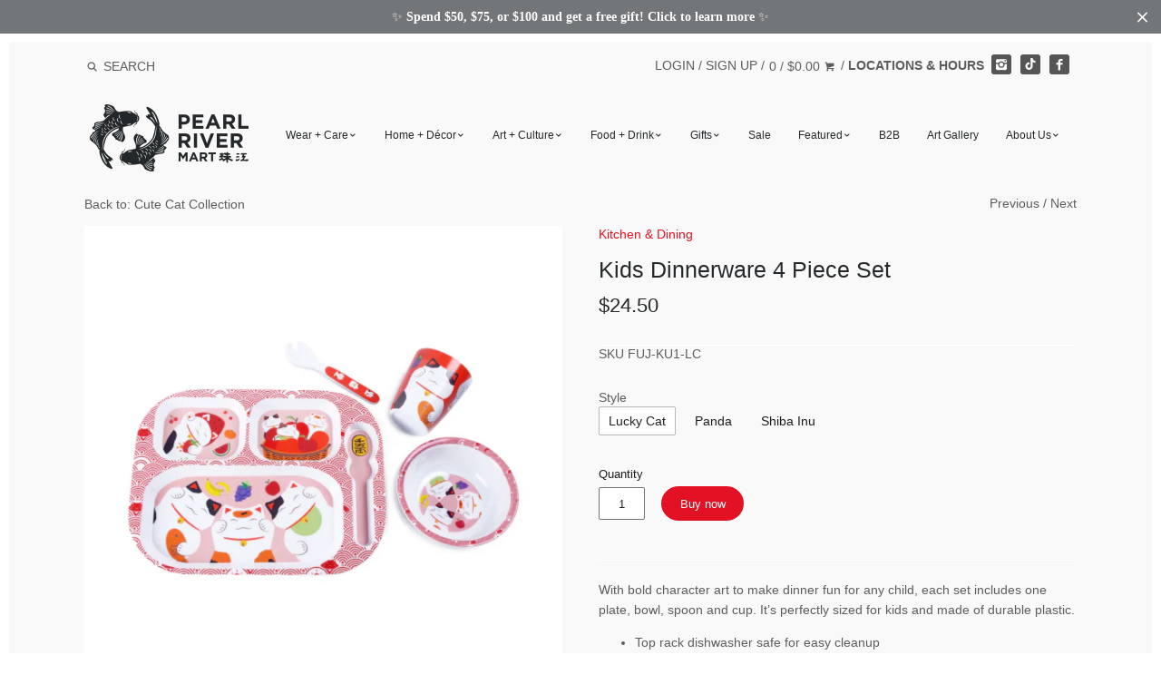

--- FILE ---
content_type: text/html; charset=utf-8
request_url: https://pearlriver.com/collections/cute-cat-collection/products/kids-dinnerware-set
body_size: 26502
content:
<!doctype html>
<!--[if IE 8]><html class="no-js ie8" lang="en"> <![endif]-->
<!--[if IE 9]><html class="no-js ie9" lang="en"> <![endif]-->
<!--[if (gt IE 10)|!(IE)]><!--> <html class="no-js" lang="en"> <!--<![endif]-->
<head>


  




  <link rel="shortcut icon" href="//pearlriver.com/cdn/shop/t/48/assets/favicon.png?v=124593430325937811981744223063" type="image/png" />
<!-- Canopy v1.2.6 -->
  <meta charset="utf-8" />
  <!--[if IE]><meta http-equiv='X-UA-Compatible' content='IE=edge,chrome=1' /><![endif]-->

  <title>
  Kids Dinnerware 4 Piece Set &ndash; Pearl River Mart
  </title>

  
  <meta name="description" content="With bold character art to make dinner fun for any child, each set includes one plate, bowl, spoon and cup. It’s perfectly sized for kids and made of durable plastic. Top rack dishwasher safe for easy cleanup Do not microwave Material: Melamine Recommended for children ages 3 and up Dimensions (inches unless otherwise " />
  

  <!-- <meta name="viewport" content="width=device-width, user-scalable=no" /> -->
  <meta name="viewport" content="width=device-width, initial-scale=1"><link rel="canonical" href="https://pearlriver.com/products/kids-dinnerware-set" />

  


  <meta property="og:type" content="product" />
  <meta property="og:title" content="Kids Dinnerware 4 Piece Set" />
  
  <meta property="og:image" content="http://pearlriver.com/cdn/shop/files/dinnersetluckycat_grande.png?v=1724183476" />
  <meta property="og:image:secure_url" content="https://pearlriver.com/cdn/shop/files/dinnersetluckycat_grande.png?v=1724183476" />
  
  <meta property="og:image" content="http://pearlriver.com/cdn/shop/files/dinnersetpanda_grande.png?v=1724183476" />
  <meta property="og:image:secure_url" content="https://pearlriver.com/cdn/shop/files/dinnersetpanda_grande.png?v=1724183476" />
  
  <meta property="og:image" content="http://pearlriver.com/cdn/shop/files/dinnersetshibuinu_grande.png?v=1724183476" />
  <meta property="og:image:secure_url" content="https://pearlriver.com/cdn/shop/files/dinnersetshibuinu_grande.png?v=1724183476" />
  
  <meta property="og:price:amount" content="24.50" />
  <meta property="og:price:currency" content="USD" />



<meta property="og:description" content="With bold character art to make dinner fun for any child, each set includes one plate, bowl, spoon and cup. It’s perfectly sized for kids and made of durable plastic. Top rack dishwasher safe for easy cleanup Do not microwave Material: Melamine Recommended for children ages 3 and up Dimensions (inches unless otherwise " />

<meta property="og:url" content="https://pearlriver.com/products/kids-dinnerware-set" />
<meta property="og:site_name" content="Pearl River Mart" />

  


  <meta name="twitter:card" content="summary">


  <meta name="twitter:title" content="Kids Dinnerware 4 Piece Set">
  <meta name="twitter:description" content="With bold character art to make dinner fun for any child, each set includes one plate, bowl, spoon and cup. It’s perfectly sized for kids and made of durable plastic.

Top rack dishwasher safe for eas">
  <meta name="twitter:image" content="https://pearlriver.com/cdn/shop/files/dinnersetluckycat_grande.png?v=1724183476">
  <meta name="twitter:image:width" content="600">
  <meta name="twitter:image:height" content="600">


  <meta name="google-site-verification" content="v5hPmCsb-ay1Drd7M7vEFEr7bai3q9_KADsqMfPh05E" />

  




<link href="//fonts.googleapis.com/css?family=Open+Sans:400,700" rel="stylesheet" type="text/css">


  <link href="//pearlriver.com/cdn/shop/t/48/assets/styles.scss.css?v=5582046080016880511767796629" rel="stylesheet" type="text/css" media="all" />

  <script src="//ajax.googleapis.com/ajax/libs/jquery/1.9.1/jquery.min.js" type="text/javascript"></script>

  <script src="//pearlriver.com/cdn/shopifycloud/storefront/assets/themes_support/option_selection-b017cd28.js" type="text/javascript"></script>
  <script src="//pearlriver.com/cdn/shopifycloud/storefront/assets/themes_support/api.jquery-7ab1a3a4.js" type="text/javascript"></script>

  

  <script>window.performance && window.performance.mark && window.performance.mark('shopify.content_for_header.start');</script><meta name="facebook-domain-verification" content="indemuu6bdijjum9ybemkdtbe8m35b">
<meta name="facebook-domain-verification" content="5x3cs7gns88zdeita2al286zyy1wl1">
<meta id="shopify-digital-wallet" name="shopify-digital-wallet" content="/14872774/digital_wallets/dialog">
<meta name="shopify-checkout-api-token" content="a0b924b2a0534458962af6e89f7fea88">
<link rel="alternate" type="application/json+oembed" href="https://pearlriver.com/products/kids-dinnerware-set.oembed">
<script async="async" src="/checkouts/internal/preloads.js?locale=en-US"></script>
<link rel="preconnect" href="https://shop.app" crossorigin="anonymous">
<script async="async" src="https://shop.app/checkouts/internal/preloads.js?locale=en-US&shop_id=14872774" crossorigin="anonymous"></script>
<script id="apple-pay-shop-capabilities" type="application/json">{"shopId":14872774,"countryCode":"US","currencyCode":"USD","merchantCapabilities":["supports3DS"],"merchantId":"gid:\/\/shopify\/Shop\/14872774","merchantName":"Pearl River Mart","requiredBillingContactFields":["postalAddress","email","phone"],"requiredShippingContactFields":["postalAddress","email","phone"],"shippingType":"shipping","supportedNetworks":["visa","masterCard","amex","discover","elo","jcb"],"total":{"type":"pending","label":"Pearl River Mart","amount":"1.00"},"shopifyPaymentsEnabled":true,"supportsSubscriptions":true}</script>
<script id="shopify-features" type="application/json">{"accessToken":"a0b924b2a0534458962af6e89f7fea88","betas":["rich-media-storefront-analytics"],"domain":"pearlriver.com","predictiveSearch":true,"shopId":14872774,"locale":"en"}</script>
<script>var Shopify = Shopify || {};
Shopify.shop = "pearl-river-mart.myshopify.com";
Shopify.locale = "en";
Shopify.currency = {"active":"USD","rate":"1.0"};
Shopify.country = "US";
Shopify.theme = {"name":"Production","id":141127057642,"schema_name":null,"schema_version":null,"theme_store_id":732,"role":"main"};
Shopify.theme.handle = "null";
Shopify.theme.style = {"id":null,"handle":null};
Shopify.cdnHost = "pearlriver.com/cdn";
Shopify.routes = Shopify.routes || {};
Shopify.routes.root = "/";</script>
<script type="module">!function(o){(o.Shopify=o.Shopify||{}).modules=!0}(window);</script>
<script>!function(o){function n(){var o=[];function n(){o.push(Array.prototype.slice.apply(arguments))}return n.q=o,n}var t=o.Shopify=o.Shopify||{};t.loadFeatures=n(),t.autoloadFeatures=n()}(window);</script>
<script>
  window.ShopifyPay = window.ShopifyPay || {};
  window.ShopifyPay.apiHost = "shop.app\/pay";
  window.ShopifyPay.redirectState = null;
</script>
<script id="shop-js-analytics" type="application/json">{"pageType":"product"}</script>
<script defer="defer" async type="module" src="//pearlriver.com/cdn/shopifycloud/shop-js/modules/v2/client.init-shop-cart-sync_BT-GjEfc.en.esm.js"></script>
<script defer="defer" async type="module" src="//pearlriver.com/cdn/shopifycloud/shop-js/modules/v2/chunk.common_D58fp_Oc.esm.js"></script>
<script defer="defer" async type="module" src="//pearlriver.com/cdn/shopifycloud/shop-js/modules/v2/chunk.modal_xMitdFEc.esm.js"></script>
<script type="module">
  await import("//pearlriver.com/cdn/shopifycloud/shop-js/modules/v2/client.init-shop-cart-sync_BT-GjEfc.en.esm.js");
await import("//pearlriver.com/cdn/shopifycloud/shop-js/modules/v2/chunk.common_D58fp_Oc.esm.js");
await import("//pearlriver.com/cdn/shopifycloud/shop-js/modules/v2/chunk.modal_xMitdFEc.esm.js");

  window.Shopify.SignInWithShop?.initShopCartSync?.({"fedCMEnabled":true,"windoidEnabled":true});

</script>
<script>
  window.Shopify = window.Shopify || {};
  if (!window.Shopify.featureAssets) window.Shopify.featureAssets = {};
  window.Shopify.featureAssets['shop-js'] = {"shop-cart-sync":["modules/v2/client.shop-cart-sync_DZOKe7Ll.en.esm.js","modules/v2/chunk.common_D58fp_Oc.esm.js","modules/v2/chunk.modal_xMitdFEc.esm.js"],"init-fed-cm":["modules/v2/client.init-fed-cm_B6oLuCjv.en.esm.js","modules/v2/chunk.common_D58fp_Oc.esm.js","modules/v2/chunk.modal_xMitdFEc.esm.js"],"shop-cash-offers":["modules/v2/client.shop-cash-offers_D2sdYoxE.en.esm.js","modules/v2/chunk.common_D58fp_Oc.esm.js","modules/v2/chunk.modal_xMitdFEc.esm.js"],"shop-login-button":["modules/v2/client.shop-login-button_QeVjl5Y3.en.esm.js","modules/v2/chunk.common_D58fp_Oc.esm.js","modules/v2/chunk.modal_xMitdFEc.esm.js"],"pay-button":["modules/v2/client.pay-button_DXTOsIq6.en.esm.js","modules/v2/chunk.common_D58fp_Oc.esm.js","modules/v2/chunk.modal_xMitdFEc.esm.js"],"shop-button":["modules/v2/client.shop-button_DQZHx9pm.en.esm.js","modules/v2/chunk.common_D58fp_Oc.esm.js","modules/v2/chunk.modal_xMitdFEc.esm.js"],"avatar":["modules/v2/client.avatar_BTnouDA3.en.esm.js"],"init-windoid":["modules/v2/client.init-windoid_CR1B-cfM.en.esm.js","modules/v2/chunk.common_D58fp_Oc.esm.js","modules/v2/chunk.modal_xMitdFEc.esm.js"],"init-shop-for-new-customer-accounts":["modules/v2/client.init-shop-for-new-customer-accounts_C_vY_xzh.en.esm.js","modules/v2/client.shop-login-button_QeVjl5Y3.en.esm.js","modules/v2/chunk.common_D58fp_Oc.esm.js","modules/v2/chunk.modal_xMitdFEc.esm.js"],"init-shop-email-lookup-coordinator":["modules/v2/client.init-shop-email-lookup-coordinator_BI7n9ZSv.en.esm.js","modules/v2/chunk.common_D58fp_Oc.esm.js","modules/v2/chunk.modal_xMitdFEc.esm.js"],"init-shop-cart-sync":["modules/v2/client.init-shop-cart-sync_BT-GjEfc.en.esm.js","modules/v2/chunk.common_D58fp_Oc.esm.js","modules/v2/chunk.modal_xMitdFEc.esm.js"],"shop-toast-manager":["modules/v2/client.shop-toast-manager_DiYdP3xc.en.esm.js","modules/v2/chunk.common_D58fp_Oc.esm.js","modules/v2/chunk.modal_xMitdFEc.esm.js"],"init-customer-accounts":["modules/v2/client.init-customer-accounts_D9ZNqS-Q.en.esm.js","modules/v2/client.shop-login-button_QeVjl5Y3.en.esm.js","modules/v2/chunk.common_D58fp_Oc.esm.js","modules/v2/chunk.modal_xMitdFEc.esm.js"],"init-customer-accounts-sign-up":["modules/v2/client.init-customer-accounts-sign-up_iGw4briv.en.esm.js","modules/v2/client.shop-login-button_QeVjl5Y3.en.esm.js","modules/v2/chunk.common_D58fp_Oc.esm.js","modules/v2/chunk.modal_xMitdFEc.esm.js"],"shop-follow-button":["modules/v2/client.shop-follow-button_CqMgW2wH.en.esm.js","modules/v2/chunk.common_D58fp_Oc.esm.js","modules/v2/chunk.modal_xMitdFEc.esm.js"],"checkout-modal":["modules/v2/client.checkout-modal_xHeaAweL.en.esm.js","modules/v2/chunk.common_D58fp_Oc.esm.js","modules/v2/chunk.modal_xMitdFEc.esm.js"],"shop-login":["modules/v2/client.shop-login_D91U-Q7h.en.esm.js","modules/v2/chunk.common_D58fp_Oc.esm.js","modules/v2/chunk.modal_xMitdFEc.esm.js"],"lead-capture":["modules/v2/client.lead-capture_BJmE1dJe.en.esm.js","modules/v2/chunk.common_D58fp_Oc.esm.js","modules/v2/chunk.modal_xMitdFEc.esm.js"],"payment-terms":["modules/v2/client.payment-terms_Ci9AEqFq.en.esm.js","modules/v2/chunk.common_D58fp_Oc.esm.js","modules/v2/chunk.modal_xMitdFEc.esm.js"]};
</script>
<script>(function() {
  var isLoaded = false;
  function asyncLoad() {
    if (isLoaded) return;
    isLoaded = true;
    var urls = ["https:\/\/load.csell.co\/assets\/js\/cross-sell.js?shop=pearl-river-mart.myshopify.com","https:\/\/load.csell.co\/assets\/v2\/js\/core\/xsell.js?shop=pearl-river-mart.myshopify.com","https:\/\/chimpstatic.com\/mcjs-connected\/js\/users\/54dbab6ed4dbd0f1e4d46a58c\/b0a2acf873bc2e318fd33ed05.js?shop=pearl-river-mart.myshopify.com","https:\/\/formbuilder.hulkapps.com\/skeletopapp.js?shop=pearl-river-mart.myshopify.com","https:\/\/cdn.nfcube.com\/instafeed-c844504cdb8f1e35a1e22f00b05c9dec.js?shop=pearl-river-mart.myshopify.com","https:\/\/cdn.hextom.com\/js\/quickannouncementbar.js?shop=pearl-river-mart.myshopify.com","https:\/\/cdn.hextom.com\/js\/freeshippingbar.js?shop=pearl-river-mart.myshopify.com"];
    for (var i = 0; i < urls.length; i++) {
      var s = document.createElement('script');
      s.type = 'text/javascript';
      s.async = true;
      s.src = urls[i];
      var x = document.getElementsByTagName('script')[0];
      x.parentNode.insertBefore(s, x);
    }
  };
  if(window.attachEvent) {
    window.attachEvent('onload', asyncLoad);
  } else {
    window.addEventListener('load', asyncLoad, false);
  }
})();</script>
<script id="__st">var __st={"a":14872774,"offset":-18000,"reqid":"30828f97-540f-4dd9-bcff-654ad5d0de34-1769274616","pageurl":"pearlriver.com\/collections\/cute-cat-collection\/products\/kids-dinnerware-set","u":"50b6ef0343e3","p":"product","rtyp":"product","rid":7801250808042};</script>
<script>window.ShopifyPaypalV4VisibilityTracking = true;</script>
<script id="captcha-bootstrap">!function(){'use strict';const t='contact',e='account',n='new_comment',o=[[t,t],['blogs',n],['comments',n],[t,'customer']],c=[[e,'customer_login'],[e,'guest_login'],[e,'recover_customer_password'],[e,'create_customer']],r=t=>t.map((([t,e])=>`form[action*='/${t}']:not([data-nocaptcha='true']) input[name='form_type'][value='${e}']`)).join(','),a=t=>()=>t?[...document.querySelectorAll(t)].map((t=>t.form)):[];function s(){const t=[...o],e=r(t);return a(e)}const i='password',u='form_key',d=['recaptcha-v3-token','g-recaptcha-response','h-captcha-response',i],f=()=>{try{return window.sessionStorage}catch{return}},m='__shopify_v',_=t=>t.elements[u];function p(t,e,n=!1){try{const o=window.sessionStorage,c=JSON.parse(o.getItem(e)),{data:r}=function(t){const{data:e,action:n}=t;return t[m]||n?{data:e,action:n}:{data:t,action:n}}(c);for(const[e,n]of Object.entries(r))t.elements[e]&&(t.elements[e].value=n);n&&o.removeItem(e)}catch(o){console.error('form repopulation failed',{error:o})}}const l='form_type',E='cptcha';function T(t){t.dataset[E]=!0}const w=window,h=w.document,L='Shopify',v='ce_forms',y='captcha';let A=!1;((t,e)=>{const n=(g='f06e6c50-85a8-45c8-87d0-21a2b65856fe',I='https://cdn.shopify.com/shopifycloud/storefront-forms-hcaptcha/ce_storefront_forms_captcha_hcaptcha.v1.5.2.iife.js',D={infoText:'Protected by hCaptcha',privacyText:'Privacy',termsText:'Terms'},(t,e,n)=>{const o=w[L][v],c=o.bindForm;if(c)return c(t,g,e,D).then(n);var r;o.q.push([[t,g,e,D],n]),r=I,A||(h.body.append(Object.assign(h.createElement('script'),{id:'captcha-provider',async:!0,src:r})),A=!0)});var g,I,D;w[L]=w[L]||{},w[L][v]=w[L][v]||{},w[L][v].q=[],w[L][y]=w[L][y]||{},w[L][y].protect=function(t,e){n(t,void 0,e),T(t)},Object.freeze(w[L][y]),function(t,e,n,w,h,L){const[v,y,A,g]=function(t,e,n){const i=e?o:[],u=t?c:[],d=[...i,...u],f=r(d),m=r(i),_=r(d.filter((([t,e])=>n.includes(e))));return[a(f),a(m),a(_),s()]}(w,h,L),I=t=>{const e=t.target;return e instanceof HTMLFormElement?e:e&&e.form},D=t=>v().includes(t);t.addEventListener('submit',(t=>{const e=I(t);if(!e)return;const n=D(e)&&!e.dataset.hcaptchaBound&&!e.dataset.recaptchaBound,o=_(e),c=g().includes(e)&&(!o||!o.value);(n||c)&&t.preventDefault(),c&&!n&&(function(t){try{if(!f())return;!function(t){const e=f();if(!e)return;const n=_(t);if(!n)return;const o=n.value;o&&e.removeItem(o)}(t);const e=Array.from(Array(32),(()=>Math.random().toString(36)[2])).join('');!function(t,e){_(t)||t.append(Object.assign(document.createElement('input'),{type:'hidden',name:u})),t.elements[u].value=e}(t,e),function(t,e){const n=f();if(!n)return;const o=[...t.querySelectorAll(`input[type='${i}']`)].map((({name:t})=>t)),c=[...d,...o],r={};for(const[a,s]of new FormData(t).entries())c.includes(a)||(r[a]=s);n.setItem(e,JSON.stringify({[m]:1,action:t.action,data:r}))}(t,e)}catch(e){console.error('failed to persist form',e)}}(e),e.submit())}));const S=(t,e)=>{t&&!t.dataset[E]&&(n(t,e.some((e=>e===t))),T(t))};for(const o of['focusin','change'])t.addEventListener(o,(t=>{const e=I(t);D(e)&&S(e,y())}));const B=e.get('form_key'),M=e.get(l),P=B&&M;t.addEventListener('DOMContentLoaded',(()=>{const t=y();if(P)for(const e of t)e.elements[l].value===M&&p(e,B);[...new Set([...A(),...v().filter((t=>'true'===t.dataset.shopifyCaptcha))])].forEach((e=>S(e,t)))}))}(h,new URLSearchParams(w.location.search),n,t,e,['guest_login'])})(!0,!0)}();</script>
<script integrity="sha256-4kQ18oKyAcykRKYeNunJcIwy7WH5gtpwJnB7kiuLZ1E=" data-source-attribution="shopify.loadfeatures" defer="defer" src="//pearlriver.com/cdn/shopifycloud/storefront/assets/storefront/load_feature-a0a9edcb.js" crossorigin="anonymous"></script>
<script crossorigin="anonymous" defer="defer" src="//pearlriver.com/cdn/shopifycloud/storefront/assets/shopify_pay/storefront-65b4c6d7.js?v=20250812"></script>
<script data-source-attribution="shopify.dynamic_checkout.dynamic.init">var Shopify=Shopify||{};Shopify.PaymentButton=Shopify.PaymentButton||{isStorefrontPortableWallets:!0,init:function(){window.Shopify.PaymentButton.init=function(){};var t=document.createElement("script");t.src="https://pearlriver.com/cdn/shopifycloud/portable-wallets/latest/portable-wallets.en.js",t.type="module",document.head.appendChild(t)}};
</script>
<script data-source-attribution="shopify.dynamic_checkout.buyer_consent">
  function portableWalletsHideBuyerConsent(e){var t=document.getElementById("shopify-buyer-consent"),n=document.getElementById("shopify-subscription-policy-button");t&&n&&(t.classList.add("hidden"),t.setAttribute("aria-hidden","true"),n.removeEventListener("click",e))}function portableWalletsShowBuyerConsent(e){var t=document.getElementById("shopify-buyer-consent"),n=document.getElementById("shopify-subscription-policy-button");t&&n&&(t.classList.remove("hidden"),t.removeAttribute("aria-hidden"),n.addEventListener("click",e))}window.Shopify?.PaymentButton&&(window.Shopify.PaymentButton.hideBuyerConsent=portableWalletsHideBuyerConsent,window.Shopify.PaymentButton.showBuyerConsent=portableWalletsShowBuyerConsent);
</script>
<script data-source-attribution="shopify.dynamic_checkout.cart.bootstrap">document.addEventListener("DOMContentLoaded",(function(){function t(){return document.querySelector("shopify-accelerated-checkout-cart, shopify-accelerated-checkout")}if(t())Shopify.PaymentButton.init();else{new MutationObserver((function(e,n){t()&&(Shopify.PaymentButton.init(),n.disconnect())})).observe(document.body,{childList:!0,subtree:!0})}}));
</script>
<link id="shopify-accelerated-checkout-styles" rel="stylesheet" media="screen" href="https://pearlriver.com/cdn/shopifycloud/portable-wallets/latest/accelerated-checkout-backwards-compat.css" crossorigin="anonymous">
<style id="shopify-accelerated-checkout-cart">
        #shopify-buyer-consent {
  margin-top: 1em;
  display: inline-block;
  width: 100%;
}

#shopify-buyer-consent.hidden {
  display: none;
}

#shopify-subscription-policy-button {
  background: none;
  border: none;
  padding: 0;
  text-decoration: underline;
  font-size: inherit;
  cursor: pointer;
}

#shopify-subscription-policy-button::before {
  box-shadow: none;
}

      </style>

<script>window.performance && window.performance.mark && window.performance.mark('shopify.content_for_header.end');</script>
<link href="//pearlriver.com/cdn/shop/t/48/assets/main.min.css?v=140844636971999781261744223063" rel="stylesheet" type="text/css" media="all" /><script>
    document.documentElement.className = document.documentElement.className.replace('no-js', '');
    products = {};
    Shopify.money_format = "${{amount}}";
  </script>
  <script src="https://www.youtube.com/iframe_api"></script>
  <script>var BOLD = BOLD || {};
    BOLD.products = BOLD.products || {};
    BOLD.variant_lookup = BOLD.variant_lookup || {};BOLD.variant_lookup[43129828180202] ="kids-dinnerware-set";BOLD.variant_lookup[43129828212970] ="kids-dinnerware-set";BOLD.variant_lookup[43129828245738] ="kids-dinnerware-set";BOLD.products["kids-dinnerware-set"] ={"id":7801250808042,"title":"Kids Dinnerware 4 Piece Set","handle":"kids-dinnerware-set","description":"\u003cp data-mce-fragment=\"1\"\u003eWith bold character art to make dinner fun for any child, each set includes one plate, bowl, spoon and cup. It’s perfectly sized for kids and made of durable plastic.\u003c\/p\u003e\n\u003cul\u003e\n\u003cli data-mce-fragment=\"1\"\u003eTop rack dishwasher safe for easy cleanup\u003c\/li\u003e\n\u003cli data-mce-fragment=\"1\"\u003eDo not microwave\u003c\/li\u003e\n\u003cli\u003eMaterial: Melamine\u003c\/li\u003e\n\u003cli data-mce-fragment=\"1\"\u003eRecommended for children ages 3 and up\u003cbr data-mce-fragment=\"1\"\u003e\n\u003c\/li\u003e\n\u003c\/ul\u003e\n\u003cp data-mce-fragment=\"1\"\u003eDimensions (inches unless otherwise noted):\u003c\/p\u003e\n\u003cdiv data-mce-fragment=\"1\"\u003e\n\u003cul data-mce-fragment=\"1\"\u003e\n\u003cli data-mce-fragment=\"1\"\u003ePlate: 11 x 8.5\u003c\/li\u003e\n\u003cli data-mce-fragment=\"1\"\u003eBowl: 5 D x 1.5 H; holds 10 ounces\u003cbr\u003e\n\u003c\/li\u003e\n\u003cli data-mce-fragment=\"1\"\u003eSpoon: 5.5 long \u003c\/li\u003e\n\u003cli data-mce-fragment=\"1\"\u003eCup: 3 D x 3.25 H; holds 8 ounces\u003c\/li\u003e\n\u003c\/ul\u003e\n\u003c\/div\u003e","published_at":"2022-06-29T14:31:45","created_at":"2022-06-22T18:25:56","vendor":"Fuji Merchandise Corp (FUJ)","type":"Kitchen \u0026 Dining","tags":[],"price":2450,"price_min":2450,"price_max":2450,"price_varies":false,"compare_at_price":null,"compare_at_price_min":0,"compare_at_price_max":0,"compare_at_price_varies":true,"all_variant_ids":[43129828180202,43129828212970,43129828245738],"variants":[{"id":43129828180202,"product_id":7801250808042,"product_handle":"kids-dinnerware-set","title":"Lucky Cat","option1":"Lucky Cat","option2":null,"option3":null,"sku":"FUJ-KU1-LC","requires_shipping":true,"taxable":true,"featured_image":{"created_at":"T","id":40327041220842,"position":1,"product_id":7801250808042,"src":"\/\/pearlriver.com\/cdn\/shop\/files\/dinnersetluckycat.png?v=1724183476","updated_at":"T"},"image_id":40327041220842,"available":true,"name":"Kids Dinnerware 4 Piece Set - Lucky Cat","options":["Lucky Cat"],"price":2450,"weight":907,"compare_at_price":null,"inventory_quantity":-5,"inventory_management":null,"inventory_policy":"deny","inventory_in_cart":0,"inventory_remaining":-5,"incoming":false,"next_incoming_date":null,"taxable":true,"barcode":"4539429195241"},{"id":43129828212970,"product_id":7801250808042,"product_handle":"kids-dinnerware-set","title":"Panda","option1":"Panda","option2":null,"option3":null,"sku":"FUJ-KU1-PD","requires_shipping":true,"taxable":true,"featured_image":{"created_at":"T","id":40327041253610,"position":2,"product_id":7801250808042,"src":"\/\/pearlriver.com\/cdn\/shop\/files\/dinnersetpanda.png?v=1724183476","updated_at":"T"},"image_id":40327041253610,"available":true,"name":"Kids Dinnerware 4 Piece Set - Panda","options":["Panda"],"price":2450,"weight":907,"compare_at_price":null,"inventory_quantity":-2,"inventory_management":null,"inventory_policy":"deny","inventory_in_cart":0,"inventory_remaining":-2,"incoming":false,"next_incoming_date":null,"taxable":true,"barcode":"4539429195258"},{"id":43129828245738,"product_id":7801250808042,"product_handle":"kids-dinnerware-set","title":"Shiba Inu","option1":"Shiba Inu","option2":null,"option3":null,"sku":"FUJ-KU1-SB","requires_shipping":true,"taxable":true,"featured_image":{"created_at":"T","id":40327041188074,"position":3,"product_id":7801250808042,"src":"\/\/pearlriver.com\/cdn\/shop\/files\/dinnersetshibuinu.png?v=1724183476","updated_at":"T"},"image_id":40327041188074,"available":true,"name":"Kids Dinnerware 4 Piece Set - Shiba Inu","options":["Shiba Inu"],"price":2450,"weight":907,"compare_at_price":null,"inventory_quantity":-8,"inventory_management":null,"inventory_policy":"deny","inventory_in_cart":0,"inventory_remaining":-8,"incoming":false,"next_incoming_date":null,"taxable":true,"barcode":"4539429195234"}],"available":true,"images":["\/\/pearlriver.com\/cdn\/shop\/files\/dinnersetluckycat.png?v=1724183476","\/\/pearlriver.com\/cdn\/shop\/files\/dinnersetpanda.png?v=1724183476","\/\/pearlriver.com\/cdn\/shop\/files\/dinnersetshibuinu.png?v=1724183476"],"featured_image":"\/\/pearlriver.com\/cdn\/shop\/files\/dinnersetluckycat.png?v=1724183476","options":["Style"],"url":"\/products\/kids-dinnerware-set"}</script>
<script>
    (function (c, s, q, u, a, r, e) {
        c.hj=c.hj||function(){(c.hj.q=c.hj.q||[]).push(arguments)};
        c._hjSettings = { hjid: a };
        r = s.getElementsByTagName('head')[0];
        e = s.createElement('script');
        e.async = true;
        e.src = q + c._hjSettings.hjid + u;
        r.appendChild(e);
    })(window, document, 'https://static.hj.contentsquare.net/c/csq-', '.js', 5302813);
</script>
<script>
      window.shopUrl = 'https://pearlriver.com';
      window.routes = {
        cart_add_url: '/cart/add',
        cart_change_url: '/cart/change',
        cart_update_url: '/cart/update',
        cart_url: '/cart',
        predictive_search_url: '/search/suggest',
      };

      window.accessibilityStrings = {
        recipientFormExpanded: `Gift card recipient form expanded`,
        recipientFormCollapsed: `Gift card recipient form collapsed`,
      };
</script>
<script src="//pearlriver.com/cdn/shop/t/48/assets/search-form.js?v=80459347557427159651744223063" defer="defer"></script>
<script src="//pearlriver.com/cdn/shop/t/48/assets/predictive-search.js?v=54636967875874475401744223063" defer></script>
<link
  rel="stylesheet"
  href="//pearlriver.com/cdn/shop/t/48/assets/component-predictive-search.css?v=29361806727015855231744223063"
  media="print"
  onload="this.media='all'"
>
<!-- BEGIN app block: shopify://apps/hulk-form-builder/blocks/app-embed/b6b8dd14-356b-4725-a4ed-77232212b3c3 --><!-- BEGIN app snippet: hulkapps-formbuilder-theme-ext --><script type="text/javascript">
  
  if (typeof window.formbuilder_customer != "object") {
        window.formbuilder_customer = {}
  }

  window.hulkFormBuilder = {
    form_data: {},
    shop_data: {"shop_aH1ryAa1-l4DNzvCUplAuw":{"shop_uuid":"aH1ryAa1-l4DNzvCUplAuw","shop_timezone":"America\/New_York","shop_id":20879,"shop_is_after_submit_enabled":true,"shop_shopify_plan":"Shopify","shop_shopify_domain":"pearl-river-mart.myshopify.com","shop_created_at":"2019-05-28T10:20:33.395-05:00","is_skip_metafield":false,"shop_deleted":false,"shop_disabled":false}},
    settings_data: {"shop_settings":{"shop_customise_msgs":[],"default_customise_msgs":{"is_required":"is required","thank_you":"Thank you! The form was submitted successfully.","processing":"Processing...","valid_data":"Please provide valid data","valid_email":"Provide valid email format","valid_tags":"HTML Tags are not allowed","valid_phone":"Provide valid phone number","valid_captcha":"Please provide valid captcha response","valid_url":"Provide valid URL","only_number_alloud":"Provide valid number in","number_less":"must be less than","number_more":"must be more than","image_must_less":"Image must be less than 20MB","image_number":"Images allowed","image_extension":"Invalid extension! Please provide image file","error_image_upload":"Error in image upload. Please try again.","error_file_upload":"Error in file upload. Please try again.","your_response":"Your response","error_form_submit":"Error occur.Please try again after sometime.","email_submitted":"Form with this email is already submitted","invalid_email_by_zerobounce":"The email address you entered appears to be invalid. Please check it and try again.","download_file":"Download file","card_details_invalid":"Your card details are invalid","card_details":"Card details","please_enter_card_details":"Please enter card details","card_number":"Card number","exp_mm":"Exp MM","exp_yy":"Exp YY","crd_cvc":"CVV","payment_value":"Payment amount","please_enter_payment_amount":"Please enter payment amount","address1":"Address line 1","address2":"Address line 2","city":"City","province":"Province","zipcode":"Zip code","country":"Country","blocked_domain":"This form does not accept addresses from","file_must_less":"File must be less than 20MB","file_extension":"Invalid extension! Please provide file","only_file_number_alloud":"files allowed","previous":"Previous","next":"Next","must_have_a_input":"Please enter at least one field.","please_enter_required_data":"Please enter required data","atleast_one_special_char":"Include at least one special character","atleast_one_lowercase_char":"Include at least one lowercase character","atleast_one_uppercase_char":"Include at least one uppercase character","atleast_one_number":"Include at least one number","must_have_8_chars":"Must have 8 characters long","be_between_8_and_12_chars":"Be between 8 and 12 characters long","please_select":"Please Select","phone_submitted":"Form with this phone number is already submitted","user_res_parse_error":"Error while submitting the form","valid_same_values":"values must be same","product_choice_clear_selection":"Clear Selection","picture_choice_clear_selection":"Clear Selection","remove_all_for_file_image_upload":"Remove All","invalid_file_type_for_image_upload":"You can't upload files of this type.","invalid_file_type_for_signature_upload":"You can't upload files of this type.","max_files_exceeded_for_file_upload":"You can not upload any more files.","max_files_exceeded_for_image_upload":"You can not upload any more files.","file_already_exist":"File already uploaded","max_limit_exceed":"You have added the maximum number of text fields.","cancel_upload_for_file_upload":"Cancel upload","cancel_upload_for_image_upload":"Cancel upload","cancel_upload_for_signature_upload":"Cancel upload"},"shop_blocked_domains":[]}},
    features_data: {"shop_plan_features":{"shop_plan_features":["unlimited-forms","full-design-customization","export-form-submissions","multiple-recipients-for-form-submissions","multiple-admin-notifications","enable-captcha","unlimited-file-uploads","save-submitted-form-data","set-auto-response-message","conditional-logic","form-banner","save-as-draft-facility","include-user-response-in-admin-email","disable-form-submission","file-upload"]}},
    shop: null,
    shop_id: null,
    plan_features: null,
    validateDoubleQuotes: false,
    assets: {
      extraFunctions: "https://cdn.shopify.com/extensions/019bb5ee-ec40-7527-955d-c1b8751eb060/form-builder-by-hulkapps-50/assets/extra-functions.js",
      extraStyles: "https://cdn.shopify.com/extensions/019bb5ee-ec40-7527-955d-c1b8751eb060/form-builder-by-hulkapps-50/assets/extra-styles.css",
      bootstrapStyles: "https://cdn.shopify.com/extensions/019bb5ee-ec40-7527-955d-c1b8751eb060/form-builder-by-hulkapps-50/assets/theme-app-extension-bootstrap.css"
    },
    translations: {
      htmlTagNotAllowed: "HTML Tags are not allowed",
      sqlQueryNotAllowed: "SQL Queries are not allowed",
      doubleQuoteNotAllowed: "Double quotes are not allowed",
      vorwerkHttpWwwNotAllowed: "The words \u0026#39;http\u0026#39; and \u0026#39;www\u0026#39; are not allowed. Please remove them and try again.",
      maxTextFieldsReached: "You have added the maximum number of text fields.",
      avoidNegativeWords: "Avoid negative words: Don\u0026#39;t use negative words in your contact message.",
      customDesignOnly: "This form is for custom designs requests. For general inquiries please contact our team at info@stagheaddesigns.com",
      zerobounceApiErrorMsg: "We couldn\u0026#39;t verify your email due to a technical issue. Please try again later.",
    }

  }

  

  window.FbThemeAppExtSettingsHash = {}
  
</script><!-- END app snippet --><!-- END app block --><script src="https://cdn.shopify.com/extensions/019bb5ee-ec40-7527-955d-c1b8751eb060/form-builder-by-hulkapps-50/assets/form-builder-script.js" type="text/javascript" defer="defer"></script>
<link href="https://monorail-edge.shopifysvc.com" rel="dns-prefetch">
<script>(function(){if ("sendBeacon" in navigator && "performance" in window) {try {var session_token_from_headers = performance.getEntriesByType('navigation')[0].serverTiming.find(x => x.name == '_s').description;} catch {var session_token_from_headers = undefined;}var session_cookie_matches = document.cookie.match(/_shopify_s=([^;]*)/);var session_token_from_cookie = session_cookie_matches && session_cookie_matches.length === 2 ? session_cookie_matches[1] : "";var session_token = session_token_from_headers || session_token_from_cookie || "";function handle_abandonment_event(e) {var entries = performance.getEntries().filter(function(entry) {return /monorail-edge.shopifysvc.com/.test(entry.name);});if (!window.abandonment_tracked && entries.length === 0) {window.abandonment_tracked = true;var currentMs = Date.now();var navigation_start = performance.timing.navigationStart;var payload = {shop_id: 14872774,url: window.location.href,navigation_start,duration: currentMs - navigation_start,session_token,page_type: "product"};window.navigator.sendBeacon("https://monorail-edge.shopifysvc.com/v1/produce", JSON.stringify({schema_id: "online_store_buyer_site_abandonment/1.1",payload: payload,metadata: {event_created_at_ms: currentMs,event_sent_at_ms: currentMs}}));}}window.addEventListener('pagehide', handle_abandonment_event);}}());</script>
<script id="web-pixels-manager-setup">(function e(e,d,r,n,o){if(void 0===o&&(o={}),!Boolean(null===(a=null===(i=window.Shopify)||void 0===i?void 0:i.analytics)||void 0===a?void 0:a.replayQueue)){var i,a;window.Shopify=window.Shopify||{};var t=window.Shopify;t.analytics=t.analytics||{};var s=t.analytics;s.replayQueue=[],s.publish=function(e,d,r){return s.replayQueue.push([e,d,r]),!0};try{self.performance.mark("wpm:start")}catch(e){}var l=function(){var e={modern:/Edge?\/(1{2}[4-9]|1[2-9]\d|[2-9]\d{2}|\d{4,})\.\d+(\.\d+|)|Firefox\/(1{2}[4-9]|1[2-9]\d|[2-9]\d{2}|\d{4,})\.\d+(\.\d+|)|Chrom(ium|e)\/(9{2}|\d{3,})\.\d+(\.\d+|)|(Maci|X1{2}).+ Version\/(15\.\d+|(1[6-9]|[2-9]\d|\d{3,})\.\d+)([,.]\d+|)( \(\w+\)|)( Mobile\/\w+|) Safari\/|Chrome.+OPR\/(9{2}|\d{3,})\.\d+\.\d+|(CPU[ +]OS|iPhone[ +]OS|CPU[ +]iPhone|CPU IPhone OS|CPU iPad OS)[ +]+(15[._]\d+|(1[6-9]|[2-9]\d|\d{3,})[._]\d+)([._]\d+|)|Android:?[ /-](13[3-9]|1[4-9]\d|[2-9]\d{2}|\d{4,})(\.\d+|)(\.\d+|)|Android.+Firefox\/(13[5-9]|1[4-9]\d|[2-9]\d{2}|\d{4,})\.\d+(\.\d+|)|Android.+Chrom(ium|e)\/(13[3-9]|1[4-9]\d|[2-9]\d{2}|\d{4,})\.\d+(\.\d+|)|SamsungBrowser\/([2-9]\d|\d{3,})\.\d+/,legacy:/Edge?\/(1[6-9]|[2-9]\d|\d{3,})\.\d+(\.\d+|)|Firefox\/(5[4-9]|[6-9]\d|\d{3,})\.\d+(\.\d+|)|Chrom(ium|e)\/(5[1-9]|[6-9]\d|\d{3,})\.\d+(\.\d+|)([\d.]+$|.*Safari\/(?![\d.]+ Edge\/[\d.]+$))|(Maci|X1{2}).+ Version\/(10\.\d+|(1[1-9]|[2-9]\d|\d{3,})\.\d+)([,.]\d+|)( \(\w+\)|)( Mobile\/\w+|) Safari\/|Chrome.+OPR\/(3[89]|[4-9]\d|\d{3,})\.\d+\.\d+|(CPU[ +]OS|iPhone[ +]OS|CPU[ +]iPhone|CPU IPhone OS|CPU iPad OS)[ +]+(10[._]\d+|(1[1-9]|[2-9]\d|\d{3,})[._]\d+)([._]\d+|)|Android:?[ /-](13[3-9]|1[4-9]\d|[2-9]\d{2}|\d{4,})(\.\d+|)(\.\d+|)|Mobile Safari.+OPR\/([89]\d|\d{3,})\.\d+\.\d+|Android.+Firefox\/(13[5-9]|1[4-9]\d|[2-9]\d{2}|\d{4,})\.\d+(\.\d+|)|Android.+Chrom(ium|e)\/(13[3-9]|1[4-9]\d|[2-9]\d{2}|\d{4,})\.\d+(\.\d+|)|Android.+(UC? ?Browser|UCWEB|U3)[ /]?(15\.([5-9]|\d{2,})|(1[6-9]|[2-9]\d|\d{3,})\.\d+)\.\d+|SamsungBrowser\/(5\.\d+|([6-9]|\d{2,})\.\d+)|Android.+MQ{2}Browser\/(14(\.(9|\d{2,})|)|(1[5-9]|[2-9]\d|\d{3,})(\.\d+|))(\.\d+|)|K[Aa][Ii]OS\/(3\.\d+|([4-9]|\d{2,})\.\d+)(\.\d+|)/},d=e.modern,r=e.legacy,n=navigator.userAgent;return n.match(d)?"modern":n.match(r)?"legacy":"unknown"}(),u="modern"===l?"modern":"legacy",c=(null!=n?n:{modern:"",legacy:""})[u],f=function(e){return[e.baseUrl,"/wpm","/b",e.hashVersion,"modern"===e.buildTarget?"m":"l",".js"].join("")}({baseUrl:d,hashVersion:r,buildTarget:u}),m=function(e){var d=e.version,r=e.bundleTarget,n=e.surface,o=e.pageUrl,i=e.monorailEndpoint;return{emit:function(e){var a=e.status,t=e.errorMsg,s=(new Date).getTime(),l=JSON.stringify({metadata:{event_sent_at_ms:s},events:[{schema_id:"web_pixels_manager_load/3.1",payload:{version:d,bundle_target:r,page_url:o,status:a,surface:n,error_msg:t},metadata:{event_created_at_ms:s}}]});if(!i)return console&&console.warn&&console.warn("[Web Pixels Manager] No Monorail endpoint provided, skipping logging."),!1;try{return self.navigator.sendBeacon.bind(self.navigator)(i,l)}catch(e){}var u=new XMLHttpRequest;try{return u.open("POST",i,!0),u.setRequestHeader("Content-Type","text/plain"),u.send(l),!0}catch(e){return console&&console.warn&&console.warn("[Web Pixels Manager] Got an unhandled error while logging to Monorail."),!1}}}}({version:r,bundleTarget:l,surface:e.surface,pageUrl:self.location.href,monorailEndpoint:e.monorailEndpoint});try{o.browserTarget=l,function(e){var d=e.src,r=e.async,n=void 0===r||r,o=e.onload,i=e.onerror,a=e.sri,t=e.scriptDataAttributes,s=void 0===t?{}:t,l=document.createElement("script"),u=document.querySelector("head"),c=document.querySelector("body");if(l.async=n,l.src=d,a&&(l.integrity=a,l.crossOrigin="anonymous"),s)for(var f in s)if(Object.prototype.hasOwnProperty.call(s,f))try{l.dataset[f]=s[f]}catch(e){}if(o&&l.addEventListener("load",o),i&&l.addEventListener("error",i),u)u.appendChild(l);else{if(!c)throw new Error("Did not find a head or body element to append the script");c.appendChild(l)}}({src:f,async:!0,onload:function(){if(!function(){var e,d;return Boolean(null===(d=null===(e=window.Shopify)||void 0===e?void 0:e.analytics)||void 0===d?void 0:d.initialized)}()){var d=window.webPixelsManager.init(e)||void 0;if(d){var r=window.Shopify.analytics;r.replayQueue.forEach((function(e){var r=e[0],n=e[1],o=e[2];d.publishCustomEvent(r,n,o)})),r.replayQueue=[],r.publish=d.publishCustomEvent,r.visitor=d.visitor,r.initialized=!0}}},onerror:function(){return m.emit({status:"failed",errorMsg:"".concat(f," has failed to load")})},sri:function(e){var d=/^sha384-[A-Za-z0-9+/=]+$/;return"string"==typeof e&&d.test(e)}(c)?c:"",scriptDataAttributes:o}),m.emit({status:"loading"})}catch(e){m.emit({status:"failed",errorMsg:(null==e?void 0:e.message)||"Unknown error"})}}})({shopId: 14872774,storefrontBaseUrl: "https://pearlriver.com",extensionsBaseUrl: "https://extensions.shopifycdn.com/cdn/shopifycloud/web-pixels-manager",monorailEndpoint: "https://monorail-edge.shopifysvc.com/unstable/produce_batch",surface: "storefront-renderer",enabledBetaFlags: ["2dca8a86"],webPixelsConfigList: [{"id":"509935850","configuration":"{\"myshopifyDomain\":\"pearl-river-mart.myshopify.com\"}","eventPayloadVersion":"v1","runtimeContext":"STRICT","scriptVersion":"23b97d18e2aa74363140dc29c9284e87","type":"APP","apiClientId":2775569,"privacyPurposes":["ANALYTICS","MARKETING","SALE_OF_DATA"],"dataSharingAdjustments":{"protectedCustomerApprovalScopes":["read_customer_address","read_customer_email","read_customer_name","read_customer_phone","read_customer_personal_data"]}},{"id":"333840618","configuration":"{\"config\":\"{\\\"pixel_id\\\":\\\"G-JSS8XQSYMZ\\\",\\\"google_tag_ids\\\":[\\\"G-JSS8XQSYMZ\\\"],\\\"target_country\\\":\\\"US\\\",\\\"gtag_events\\\":[{\\\"type\\\":\\\"search\\\",\\\"action_label\\\":\\\"G-JSS8XQSYMZ\\\"},{\\\"type\\\":\\\"begin_checkout\\\",\\\"action_label\\\":\\\"G-JSS8XQSYMZ\\\"},{\\\"type\\\":\\\"view_item\\\",\\\"action_label\\\":\\\"G-JSS8XQSYMZ\\\"},{\\\"type\\\":\\\"purchase\\\",\\\"action_label\\\":\\\"G-JSS8XQSYMZ\\\"},{\\\"type\\\":\\\"page_view\\\",\\\"action_label\\\":\\\"G-JSS8XQSYMZ\\\"},{\\\"type\\\":\\\"add_payment_info\\\",\\\"action_label\\\":\\\"G-JSS8XQSYMZ\\\"},{\\\"type\\\":\\\"add_to_cart\\\",\\\"action_label\\\":\\\"G-JSS8XQSYMZ\\\"}],\\\"enable_monitoring_mode\\\":false}\"}","eventPayloadVersion":"v1","runtimeContext":"OPEN","scriptVersion":"b2a88bafab3e21179ed38636efcd8a93","type":"APP","apiClientId":1780363,"privacyPurposes":[],"dataSharingAdjustments":{"protectedCustomerApprovalScopes":["read_customer_address","read_customer_email","read_customer_name","read_customer_personal_data","read_customer_phone"]}},{"id":"33652970","eventPayloadVersion":"v1","runtimeContext":"LAX","scriptVersion":"1","type":"CUSTOM","privacyPurposes":["MARKETING"],"name":"Meta pixel (migrated)"},{"id":"shopify-app-pixel","configuration":"{}","eventPayloadVersion":"v1","runtimeContext":"STRICT","scriptVersion":"0450","apiClientId":"shopify-pixel","type":"APP","privacyPurposes":["ANALYTICS","MARKETING"]},{"id":"shopify-custom-pixel","eventPayloadVersion":"v1","runtimeContext":"LAX","scriptVersion":"0450","apiClientId":"shopify-pixel","type":"CUSTOM","privacyPurposes":["ANALYTICS","MARKETING"]}],isMerchantRequest: false,initData: {"shop":{"name":"Pearl River Mart","paymentSettings":{"currencyCode":"USD"},"myshopifyDomain":"pearl-river-mart.myshopify.com","countryCode":"US","storefrontUrl":"https:\/\/pearlriver.com"},"customer":null,"cart":null,"checkout":null,"productVariants":[{"price":{"amount":24.5,"currencyCode":"USD"},"product":{"title":"Kids Dinnerware 4 Piece Set","vendor":"Fuji Merchandise Corp (FUJ)","id":"7801250808042","untranslatedTitle":"Kids Dinnerware 4 Piece Set","url":"\/products\/kids-dinnerware-set","type":"Kitchen \u0026 Dining"},"id":"43129828180202","image":{"src":"\/\/pearlriver.com\/cdn\/shop\/files\/dinnersetluckycat.png?v=1724183476"},"sku":"FUJ-KU1-LC","title":"Lucky Cat","untranslatedTitle":"Lucky Cat"},{"price":{"amount":24.5,"currencyCode":"USD"},"product":{"title":"Kids Dinnerware 4 Piece Set","vendor":"Fuji Merchandise Corp (FUJ)","id":"7801250808042","untranslatedTitle":"Kids Dinnerware 4 Piece Set","url":"\/products\/kids-dinnerware-set","type":"Kitchen \u0026 Dining"},"id":"43129828212970","image":{"src":"\/\/pearlriver.com\/cdn\/shop\/files\/dinnersetpanda.png?v=1724183476"},"sku":"FUJ-KU1-PD","title":"Panda","untranslatedTitle":"Panda"},{"price":{"amount":24.5,"currencyCode":"USD"},"product":{"title":"Kids Dinnerware 4 Piece Set","vendor":"Fuji Merchandise Corp (FUJ)","id":"7801250808042","untranslatedTitle":"Kids Dinnerware 4 Piece Set","url":"\/products\/kids-dinnerware-set","type":"Kitchen \u0026 Dining"},"id":"43129828245738","image":{"src":"\/\/pearlriver.com\/cdn\/shop\/files\/dinnersetshibuinu.png?v=1724183476"},"sku":"FUJ-KU1-SB","title":"Shiba Inu","untranslatedTitle":"Shiba Inu"}],"purchasingCompany":null},},"https://pearlriver.com/cdn","fcfee988w5aeb613cpc8e4bc33m6693e112",{"modern":"","legacy":""},{"shopId":"14872774","storefrontBaseUrl":"https:\/\/pearlriver.com","extensionBaseUrl":"https:\/\/extensions.shopifycdn.com\/cdn\/shopifycloud\/web-pixels-manager","surface":"storefront-renderer","enabledBetaFlags":"[\"2dca8a86\"]","isMerchantRequest":"false","hashVersion":"fcfee988w5aeb613cpc8e4bc33m6693e112","publish":"custom","events":"[[\"page_viewed\",{}],[\"product_viewed\",{\"productVariant\":{\"price\":{\"amount\":24.5,\"currencyCode\":\"USD\"},\"product\":{\"title\":\"Kids Dinnerware 4 Piece Set\",\"vendor\":\"Fuji Merchandise Corp (FUJ)\",\"id\":\"7801250808042\",\"untranslatedTitle\":\"Kids Dinnerware 4 Piece Set\",\"url\":\"\/products\/kids-dinnerware-set\",\"type\":\"Kitchen \u0026 Dining\"},\"id\":\"43129828180202\",\"image\":{\"src\":\"\/\/pearlriver.com\/cdn\/shop\/files\/dinnersetluckycat.png?v=1724183476\"},\"sku\":\"FUJ-KU1-LC\",\"title\":\"Lucky Cat\",\"untranslatedTitle\":\"Lucky Cat\"}}]]"});</script><script>
  window.ShopifyAnalytics = window.ShopifyAnalytics || {};
  window.ShopifyAnalytics.meta = window.ShopifyAnalytics.meta || {};
  window.ShopifyAnalytics.meta.currency = 'USD';
  var meta = {"product":{"id":7801250808042,"gid":"gid:\/\/shopify\/Product\/7801250808042","vendor":"Fuji Merchandise Corp (FUJ)","type":"Kitchen \u0026 Dining","handle":"kids-dinnerware-set","variants":[{"id":43129828180202,"price":2450,"name":"Kids Dinnerware 4 Piece Set - Lucky Cat","public_title":"Lucky Cat","sku":"FUJ-KU1-LC"},{"id":43129828212970,"price":2450,"name":"Kids Dinnerware 4 Piece Set - Panda","public_title":"Panda","sku":"FUJ-KU1-PD"},{"id":43129828245738,"price":2450,"name":"Kids Dinnerware 4 Piece Set - Shiba Inu","public_title":"Shiba Inu","sku":"FUJ-KU1-SB"}],"remote":false},"page":{"pageType":"product","resourceType":"product","resourceId":7801250808042,"requestId":"30828f97-540f-4dd9-bcff-654ad5d0de34-1769274616"}};
  for (var attr in meta) {
    window.ShopifyAnalytics.meta[attr] = meta[attr];
  }
</script>
<script class="analytics">
  (function () {
    var customDocumentWrite = function(content) {
      var jquery = null;

      if (window.jQuery) {
        jquery = window.jQuery;
      } else if (window.Checkout && window.Checkout.$) {
        jquery = window.Checkout.$;
      }

      if (jquery) {
        jquery('body').append(content);
      }
    };

    var hasLoggedConversion = function(token) {
      if (token) {
        return document.cookie.indexOf('loggedConversion=' + token) !== -1;
      }
      return false;
    }

    var setCookieIfConversion = function(token) {
      if (token) {
        var twoMonthsFromNow = new Date(Date.now());
        twoMonthsFromNow.setMonth(twoMonthsFromNow.getMonth() + 2);

        document.cookie = 'loggedConversion=' + token + '; expires=' + twoMonthsFromNow;
      }
    }

    var trekkie = window.ShopifyAnalytics.lib = window.trekkie = window.trekkie || [];
    if (trekkie.integrations) {
      return;
    }
    trekkie.methods = [
      'identify',
      'page',
      'ready',
      'track',
      'trackForm',
      'trackLink'
    ];
    trekkie.factory = function(method) {
      return function() {
        var args = Array.prototype.slice.call(arguments);
        args.unshift(method);
        trekkie.push(args);
        return trekkie;
      };
    };
    for (var i = 0; i < trekkie.methods.length; i++) {
      var key = trekkie.methods[i];
      trekkie[key] = trekkie.factory(key);
    }
    trekkie.load = function(config) {
      trekkie.config = config || {};
      trekkie.config.initialDocumentCookie = document.cookie;
      var first = document.getElementsByTagName('script')[0];
      var script = document.createElement('script');
      script.type = 'text/javascript';
      script.onerror = function(e) {
        var scriptFallback = document.createElement('script');
        scriptFallback.type = 'text/javascript';
        scriptFallback.onerror = function(error) {
                var Monorail = {
      produce: function produce(monorailDomain, schemaId, payload) {
        var currentMs = new Date().getTime();
        var event = {
          schema_id: schemaId,
          payload: payload,
          metadata: {
            event_created_at_ms: currentMs,
            event_sent_at_ms: currentMs
          }
        };
        return Monorail.sendRequest("https://" + monorailDomain + "/v1/produce", JSON.stringify(event));
      },
      sendRequest: function sendRequest(endpointUrl, payload) {
        // Try the sendBeacon API
        if (window && window.navigator && typeof window.navigator.sendBeacon === 'function' && typeof window.Blob === 'function' && !Monorail.isIos12()) {
          var blobData = new window.Blob([payload], {
            type: 'text/plain'
          });

          if (window.navigator.sendBeacon(endpointUrl, blobData)) {
            return true;
          } // sendBeacon was not successful

        } // XHR beacon

        var xhr = new XMLHttpRequest();

        try {
          xhr.open('POST', endpointUrl);
          xhr.setRequestHeader('Content-Type', 'text/plain');
          xhr.send(payload);
        } catch (e) {
          console.log(e);
        }

        return false;
      },
      isIos12: function isIos12() {
        return window.navigator.userAgent.lastIndexOf('iPhone; CPU iPhone OS 12_') !== -1 || window.navigator.userAgent.lastIndexOf('iPad; CPU OS 12_') !== -1;
      }
    };
    Monorail.produce('monorail-edge.shopifysvc.com',
      'trekkie_storefront_load_errors/1.1',
      {shop_id: 14872774,
      theme_id: 141127057642,
      app_name: "storefront",
      context_url: window.location.href,
      source_url: "//pearlriver.com/cdn/s/trekkie.storefront.8d95595f799fbf7e1d32231b9a28fd43b70c67d3.min.js"});

        };
        scriptFallback.async = true;
        scriptFallback.src = '//pearlriver.com/cdn/s/trekkie.storefront.8d95595f799fbf7e1d32231b9a28fd43b70c67d3.min.js';
        first.parentNode.insertBefore(scriptFallback, first);
      };
      script.async = true;
      script.src = '//pearlriver.com/cdn/s/trekkie.storefront.8d95595f799fbf7e1d32231b9a28fd43b70c67d3.min.js';
      first.parentNode.insertBefore(script, first);
    };
    trekkie.load(
      {"Trekkie":{"appName":"storefront","development":false,"defaultAttributes":{"shopId":14872774,"isMerchantRequest":null,"themeId":141127057642,"themeCityHash":"17056419698147009594","contentLanguage":"en","currency":"USD","eventMetadataId":"f0fac96e-92cd-47bf-8664-6d65e128e244"},"isServerSideCookieWritingEnabled":true,"monorailRegion":"shop_domain","enabledBetaFlags":["65f19447"]},"Session Attribution":{},"S2S":{"facebookCapiEnabled":false,"source":"trekkie-storefront-renderer","apiClientId":580111}}
    );

    var loaded = false;
    trekkie.ready(function() {
      if (loaded) return;
      loaded = true;

      window.ShopifyAnalytics.lib = window.trekkie;

      var originalDocumentWrite = document.write;
      document.write = customDocumentWrite;
      try { window.ShopifyAnalytics.merchantGoogleAnalytics.call(this); } catch(error) {};
      document.write = originalDocumentWrite;

      window.ShopifyAnalytics.lib.page(null,{"pageType":"product","resourceType":"product","resourceId":7801250808042,"requestId":"30828f97-540f-4dd9-bcff-654ad5d0de34-1769274616","shopifyEmitted":true});

      var match = window.location.pathname.match(/checkouts\/(.+)\/(thank_you|post_purchase)/)
      var token = match? match[1]: undefined;
      if (!hasLoggedConversion(token)) {
        setCookieIfConversion(token);
        window.ShopifyAnalytics.lib.track("Viewed Product",{"currency":"USD","variantId":43129828180202,"productId":7801250808042,"productGid":"gid:\/\/shopify\/Product\/7801250808042","name":"Kids Dinnerware 4 Piece Set - Lucky Cat","price":"24.50","sku":"FUJ-KU1-LC","brand":"Fuji Merchandise Corp (FUJ)","variant":"Lucky Cat","category":"Kitchen \u0026 Dining","nonInteraction":true,"remote":false},undefined,undefined,{"shopifyEmitted":true});
      window.ShopifyAnalytics.lib.track("monorail:\/\/trekkie_storefront_viewed_product\/1.1",{"currency":"USD","variantId":43129828180202,"productId":7801250808042,"productGid":"gid:\/\/shopify\/Product\/7801250808042","name":"Kids Dinnerware 4 Piece Set - Lucky Cat","price":"24.50","sku":"FUJ-KU1-LC","brand":"Fuji Merchandise Corp (FUJ)","variant":"Lucky Cat","category":"Kitchen \u0026 Dining","nonInteraction":true,"remote":false,"referer":"https:\/\/pearlriver.com\/collections\/cute-cat-collection\/products\/kids-dinnerware-set"});
      }
    });


        var eventsListenerScript = document.createElement('script');
        eventsListenerScript.async = true;
        eventsListenerScript.src = "//pearlriver.com/cdn/shopifycloud/storefront/assets/shop_events_listener-3da45d37.js";
        document.getElementsByTagName('head')[0].appendChild(eventsListenerScript);

})();</script>
<script
  defer
  src="https://pearlriver.com/cdn/shopifycloud/perf-kit/shopify-perf-kit-3.0.4.min.js"
  data-application="storefront-renderer"
  data-shop-id="14872774"
  data-render-region="gcp-us-central1"
  data-page-type="product"
  data-theme-instance-id="141127057642"
  data-theme-name=""
  data-theme-version=""
  data-monorail-region="shop_domain"
  data-resource-timing-sampling-rate="10"
  data-shs="true"
  data-shs-beacon="true"
  data-shs-export-with-fetch="true"
  data-shs-logs-sample-rate="1"
  data-shs-beacon-endpoint="https://pearlriver.com/api/collect"
></script>
</head>

<body class="template-product">
  <a href="#main-content" class="skip-link">Skip to main content</a>

  <div id="page-wrap">
    <div id="page-wrap-inner">
      <div id="page-wrap-content">
        <header class="container">
          <div class="page-header">
            <div id="toolbar" class="toolbar cf">
              <span class="mobile-toolbar">
                <button aria-label="Navigation Menu" aria-expanded="false" aria-controls="mobile-nav" class="toggle-mob-nav"><i class="icon-nav" aria-hidden="true"></i></button>
                <a class="compact-logo" href="https://pearlriver.com" title="Go to the homepage">
                  
                  
                  <img src="//pearlriver.com/cdn/shop/t/48/assets/logo.png?v=32651668114227534781744223063" alt="Pearl River Mart logo" />
                  
                  
                </a>
              </span>

              
              <span class="toolbar-links">

                
                <predictive-search>
                <form role="search" class="search-form" action="/search" method="get">

                  <input
                    class="search__input field__input"
                    id="Search-In-Modal"
                    type="search"
                    name="q"
                    value=""
                    placeholder="Search"
                    
                      role="combobox"
                      aria-expanded="false"
                      aria-owns="predictive-search-results"
                      aria-controls="predictive-search-results"
                      aria-haspopup="listbox"
                      aria-autocomplete="list"
                      autocorrect="off"
                      autocomplete="off"
                      autocapitalize="off"
                      spellcheck="false"
                    
                  >

                  <button class="icon-mag" aria-label="Search Products"></button>
                  <input type="hidden" name="options[prefix]" value="last">
                  <button
                    type="reset"
                    class="reset__button field__button hidden"
                    aria-label="Clear search term"
                  >
                    <span class="svg-wrapper"><!-- inline_asset_content: Asset not found. --></span>
                  </button>

                  <div class="predictive-search predictive-search--header" tabindex="-1" data-predictive-search>

<div class="predictive-search__loading-state">
  <!-- inline_asset_content: Asset not found. -->
</div>
</div>
                </form>
    
                <span class="predictive-search-status visually-hidden" role="status" aria-hidden="true"></span>
                </predictive-search>
                
              </span>
              



              
              <div class="toolbar-right">
                
                <span class="toolbar-login">
                  
                  
                  <a href="/account/login" id="customer_login_link">Login</a>
                  
                  <span class="divider" aria-hidden="true">/</span> <a href="/account/register" id="customer_register_link">Sign Up</a>
                  
                  
                  <span class="divider" aria-hidden="true" >/</span>
                  
                </span>
                
  
                <span class="toolbar-cart">
                  <button class="current-cart toggle-cart-summary" aria-label="Toggle Cart Summary of 0 item in Cart $0.00 " aria-expanded="false" aria-controls="cart-summary" aria-controls="cart-summary" >
                    0 / $0.00 <i class="icon-cart" aria-hidden="true"></i>
                  </button>
                  
                </span>
  
                <span id="locations-desktop">
                  / <a aria-label="Locations and Hours" class="locations" href="/pages/contact-us"><span>Locations & Hours</span></a>
                </span>
                
                
                <span class="toolbar-social">
                  <ul class="social-links plain">
  
  <li><a aria-label="Instagram" class="icon-instagram" target="_blank" href="https://www.instagram.com/pearlrivermart/"><span>Instagram</span></a></li>
  
  
  <li><a aria-label="TikTok" class="icon-tiktok" target="_blank" href="https://www.tiktok.com/@pearlrivermart?lang=en">
    <svg version="1.0" xmlns="http://www.w3.org/2000/svg"
     width="512.000000pt" height="512.000000pt" viewBox="0 0 512.000000 512.000000"
     preserveAspectRatio="xMidYMid meet">
    
    <g transform="translate(0.000000,512.000000) scale(0.100000,-0.100000)"
    fill="#000000" stroke="none">
    <path d="M2700 3363 c0 -1156 -4 -1780 -10 -1823 -39 -243 -178 -439 -391
    -550 -211 -110 -473 -110 -677 0 -220 119 -355 309 -393 552 -49 312 125 632
    419 770 45 22 113 46 150 53 108 23 267 18 365 -11 16 -5 17 21 17 444 l0 449
    -46 7 c-26 3 -108 6 -183 6 -688 0 -1302 -443 -1524 -1100 -80 -235 -104 -479
    -72 -722 48 -365 208 -686 469 -943 216 -213 487 -362 784 -431 226 -53 516
    -47 759 15 554 142 996 578 1153 1138 54 189 53 169 59 1225 l6 987 85 -55
    c186 -121 440 -227 667 -280 106 -24 337 -54 421 -54 l42 0 0 439 0 438 -87 7
    c-601 49 -1071 516 -1129 1124 l-7 72 -438 0 -439 0 0 -1757z"/>
    </g>
    </svg>
  </a></li>
  
  
  <li><a aria-label="Facebook" class="icon-facebook" target="_blank" href="https://www.facebook.com/PearlRiverMart?ref=br_tf"><span>Facebook</span></a></li>
  
  
    
  
  
  
  
  
  
  
</ul>
                </span>
                
              </div>

              <div class="toolbar-right" id="locations-mobile">
                <span>
                  <a aria-label="Locations and Hours" class="locations" href="/pages/contact-us"><span>Locations & Hours</span></a>
                </span>
              </div>
            </div>

            <div class="logo-nav">
              

              

              
               <div class="logo-item logo-item-left desktop">
              <div class="logo align-center">
                
                  <a title="Go to the homepage" href="https://pearlriver.com"><img src="//pearlriver.com/cdn/shop/t/48/assets/logo.png?v=32651668114227534781744223063" alt="Pearl River Mart logo" /></a>
                 
              </div>
              </div>
 <nav class="main-nav cf desktop align-center" role="navigation">
  <ul>
   
    
    
      
      
      
     	
    	
      
    
      <li class="nav-item first dropdown drop-uber">
         <button tabindex="0" class="nav-item-link">Wear + Care</button>
        
        
        
        
        
        
		  
          <div class="sub-nav">
            

            
              
              <ul class="sub-nav-list">
  
  <li class="sub-nav-item"><h2 class="sub-nav-item-title"><a class="linkable" href="/pages/women">Women</a></h2></li>
  
  
  

  
  




  <li class="sub-nav-item">
    <a class="sub-nav-item-link" href="/collections/traditional-clothing-tops-jackets" data-img="//pearlriver.com/cdn/shop/collections/tops_large.jpg?v=1479157356">
      Tops + Bottoms
    </a>

    
  </li>

  

  
  




  <li class="sub-nav-item">
    <a class="sub-nav-item-link" href="/collections/mandarin-dresses" data-img="//pearlriver.com/cdn/shop/collections/dresses_large.jpg?v=1479156542">
      Dresses
    </a>

    
  </li>

  

  
  




  <li class="sub-nav-item">
    <a class="sub-nav-item-link" href="/collections/sleepwear-for-women" data-img="//pearlriver.com/cdn/shop/collections/women-sleepwear_large.jpg?v=1718275452">
      Sleep + Lounge
    </a>

    
  </li>

  
</ul>
            
            
              
              <ul class="sub-nav-list">
  
  <li class="sub-nav-item"><h2 class="sub-nav-item-title"><a class="linkable" href="/pages/men">Men</a></h2></li>
  
  
  

  
  




  <li class="sub-nav-item">
    <a class="sub-nav-item-link" href="/collections/mens-clothings" data-img="//pearlriver.com/cdn/shop/collections/mens-tops_19edfdcb-6f89-4ac6-8faa-dcd6af432cae_large.jpg?v=1733252552">
      Tops + Bottoms
    </a>

    
  </li>

  

  
  




  <li class="sub-nav-item">
    <a class="sub-nav-item-link" href="/collections/sleepwear-for-men" data-img="//pearlriver.com/cdn/shop/collections/pajamas_large.jpg?v=1481981752">
      Sleepwear
    </a>

    
  </li>

  

  
  




  <li class="sub-nav-item">
    <a class="sub-nav-item-link" href="/collections/outerwear-for-men" data-img="//pearlriver.com/cdn/shop/collections/dragon-jacket_large.jpg?v=1482172772">
      Outerwear
    </a>

    
  </li>

  
</ul>
            
            
              
              <ul class="sub-nav-list">
  
  <li class="sub-nav-item"><h2 class="sub-nav-item-title"><a class="linkable" href="/pages/children">Children</a></h2></li>
  
  
  

  
  




  <li class="sub-nav-item">
    <a class="sub-nav-item-link" href="/collections/baby-childrens-clothings" data-img="//pearlriver.com/cdn/shop/collections/children-baby_large.jpg?v=1718375566">
      Baby
    </a>

    
  </li>

  

  
  




  <li class="sub-nav-item">
    <a class="sub-nav-item-link" href="/collections/boys" data-img="//pearlriver.com/cdn/shop/collections/boys_d9f8fd7b-9f04-4348-b54e-264184724832_large.jpg?v=1479162431">
      Boys
    </a>

    
  </li>

  

  
  




  <li class="sub-nav-item">
    <a class="sub-nav-item-link" href="/collections/girls" data-img="//pearlriver.com/cdn/shop/collections/chidren_large.jpg?v=1478310251">
      Girls
    </a>

    
  </li>

  
</ul>
            
            
              
              <ul class="sub-nav-list">
  
  <li class="sub-nav-item"><h2 class="sub-nav-item-title"><a class="linkable" href="/pages/accessories">Accessories</a></h2></li>
  
  
  

  
  




  <li class="sub-nav-item">
    <a class="sub-nav-item-link" href="/collections/slippers-shoes-women-men-kids" data-img="//pearlriver.com/cdn/shop/collections/slippers_header_cropped_large.jpg?v=1588783020">
      Slippers + Shoes
    </a>

    
  </li>

  

  
  




  <li class="sub-nav-item">
    <a class="sub-nav-item-link" href="/collections/bags-cases" data-img="//pearlriver.com/cdn/shop/collections/171116-Pearl-River-030_Original_large.jpg?v=1718377713">
      Bags + Cases
    </a>

    
  </li>

  

  
  




  <li class="sub-nav-item">
    <a class="sub-nav-item-link" href="/collections/headwear-scarves" data-img="//pearlriver.com/cdn/shop/collections/straw_hat_pexels-shkrabaanthony-6843270_large.jpg?v=1750178923">
      Headwear + Scarves
    </a>

    
  </li>

  

  
  




  <li class="sub-nav-item">
    <a class="sub-nav-item-link" href="/collections/eyewear-cases" data-img="//pearlriver.com/cdn/shop/collections/covry_large.jpg?v=1525360280">
      Eyewear
    </a>

    
  </li>

  

  
  




  <li class="sub-nav-item">
    <a class="sub-nav-item-link" href="/collections/jewelry" data-img="//pearlriver.com/cdn/shop/collections/jewelry_collection_header_jessie_1024_large.jpg?v=1521748610">
      Jewelry + Holders
    </a>

    
  </li>

  

  
  




  <li class="sub-nav-item">
    <a class="sub-nav-item-link" href="/collections/socks" data-img="//pearlriver.com/cdn/shop/collections/sock_wall_CM_edited_large.png?v=1745539554">
      Socks
    </a>

    
  </li>

  
</ul>
            
            
              
              <ul class="sub-nav-list">
  
  <li class="sub-nav-item"><h2 class="sub-nav-item-title"><a class="linkable" href="/pages/personal-care">Personal Care</a></h2></li>
  
  
  

  
  




  <li class="sub-nav-item">
    <a class="sub-nav-item-link" href="/collections/bath-body" data-img="//pearlriver.com/cdn/shop/collections/Soaps_1_large.jpg?v=1503070850">
      Bath + Body
    </a>

    
  </li>

  

  
  




  <li class="sub-nav-item">
    <a class="sub-nav-item-link" href="/collections/cosmetics-skin-care" data-img="//pearlriver.com/cdn/shop/collections/cosmetics_large.jpg?v=1722348335">
      Cosmetics + Skin Care
    </a>

    
  </li>

  

  
  




  <li class="sub-nav-item">
    <a class="sub-nav-item-link" href="/collections/k-beauty" data-img="//pearlriver.com/cdn/shop/collections/kbeauty_woman_sheet_mask_large.png?v=1745522960">
      K-Beauty
    </a>

    
  </li>

  

  
  




  <li class="sub-nav-item">
    <a class="sub-nav-item-link" href="/collections/supplements" data-img="//pearlriver.com/cdn/shop/collections/supplements_large.jpg?v=1480469041">
      Wellness
    </a>

    
  </li>

  
</ul>
            
            
            
            
          </div>
        
        
        
        
      </li>
    
    
      
      
      
     	
    	
      
    
      <li class="nav-item dropdown drop-uber">
         <button tabindex="0" class="nav-item-link">Home + Décor</button>
        
        
        
        
        
        
        
		  
          <div class="sub-nav">
            

            
              
              <ul class="sub-nav-list">
  
  <li class="sub-nav-item"><h2 class="sub-nav-item-title"><a class="linkable" href="/pages/dinnerware-flatware">Dinnerware</a></h2></li>
  
  
  

  
  




  <li class="sub-nav-item">
    <a class="sub-nav-item-link" href="/collections/ceramics-bowls" data-img="//pearlriver.com/cdn/shop/collections/bowls_1_large.jpg?v=1718370667">
      Bowls
    </a>

    
  </li>

  

  
  




  <li class="sub-nav-item">
    <a class="sub-nav-item-link" href="/collections/ceramics-plates" data-img="//pearlriver.com/cdn/shop/collections/Dinnerware-2_1fdd5c69-6634-4b89-8684-848ef6c6fcf3_large.jpg?v=1480457191">
      Plates
    </a>

    
  </li>

  

  
  




  <li class="sub-nav-item">
    <a class="sub-nav-item-link" href="/collections/ceramics-sauce-dishes" data-img="//pearlriver.com/cdn/shop/collections/sauce_dishes_collection_lead_1024_large.jpg?v=1718369398">
      Sauce Dishes
    </a>

    
  </li>

  

  
  




  <li class="sub-nav-item">
    <a class="sub-nav-item-link" href="/collections/kitchenware-chopsticks" data-img="//pearlriver.com/cdn/shop/collections/chopsticks-II_large.jpg?v=1631133398">
      Chopsticks
    </a>

    
  </li>

  

  
  




  <li class="sub-nav-item">
    <a class="sub-nav-item-link" href="/collections/ceramic-soup-spoons" data-img="//pearlriver.com/cdn/shop/collections/PWH_spoons_large.jpg?v=1718619996">
      Spoons
    </a>

    
  </li>

  
</ul>
            
            
              
              <ul class="sub-nav-list">
  
  <li class="sub-nav-item"><h2 class="sub-nav-item-title"><a class="linkable" href="/pages/drinkware">Drinkware</a></h2></li>
  
  
  

  
  




  <li class="sub-nav-item">
    <a class="sub-nav-item-link" href="/collections/ceramics-tea-pot-tea-cups" data-img="//pearlriver.com/cdn/shop/collections/drinkware-1_large.jpg?v=1718368301">
      Cups + Mugs
    </a>

    
  </li>

  

  
  




  <li class="sub-nav-item">
    <a class="sub-nav-item-link" href="/collections/ceramics-sake-sets" data-img="//pearlriver.com/cdn/shop/collections/sake-tea_large.jpg?v=1480467867">
      Sake + Tea
    </a>

    
  </li>

  

  
  




  <li class="sub-nav-item">
    <a class="sub-nav-item-link" href="/collections/tea-coffee-accessories" data-img="//pearlriver.com/cdn/shop/collections/tea_infuser_large.jpg?v=1744147712">
      Tea + Coffee Accessories
    </a>

    
  </li>

  
</ul>
            
            
              
              <ul class="sub-nav-list">
  
  <li class="sub-nav-item"><h2 class="sub-nav-item-title"><a class="linkable" href="/pages/kitchen-cookware">Kitchen + Cookware</a></h2></li>
  
  
  

  
  




  <li class="sub-nav-item">
    <a class="sub-nav-item-link" href="/collections/kitchenware-woks-rice-cookers" data-img="//pearlriver.com/cdn/shop/collections/cook-tools_large.jpg?v=1478308829">
      Cook's Tools
    </a>

    
  </li>

  

  
  




  <li class="sub-nav-item">
    <a class="sub-nav-item-link" href="/collections/cook-and-serverware-serving" data-img="//pearlriver.com/cdn/shop/collections/download-2_large.jpg?v=1492723679">
      Serveware
    </a>

    
  </li>

  

  
  




  <li class="sub-nav-item">
    <a class="sub-nav-item-link" href="/collections/organization-storage" data-img="//pearlriver.com/cdn/shop/collections/chopstick_art_large.jpg?v=1718827827">
      Organization + Storage
    </a>

    
  </li>

  

  
  




  <li class="sub-nav-item">
    <a class="sub-nav-item-link" href="/collections/kitchenware-placemats" data-img="//pearlriver.com/cdn/shop/collections/tabletop_large.jpg?v=1480457727">
      Tabletop + Linens
    </a>

    
  </li>

  
</ul>
            
            
              
              <ul class="sub-nav-list">
  
  <li class="sub-nav-item"><h2 class="sub-nav-item-title"><a class="linkable" href="/pages/ceramicware">Ceramicware</a></h2></li>
  
  
  

  
  




  <li class="sub-nav-item">
    <a class="sub-nav-item-link" href="/collections/ceramicware-blossoms" data-img="//pearlriver.com/cdn/shop/collections/BLOSSOMS-CERAMICWARE_large.jpg?v=1480442897">
      Blossom Pattern
    </a>

    
  </li>

  

  
  




  <li class="sub-nav-item">
    <a class="sub-nav-item-link" href="/collections/ceramicware-blue-and-white" data-img="//pearlriver.com/cdn/shop/collections/Ceramicware-blue-white_large.jpg?v=1478309540">
      Blue on White
    </a>

    
  </li>

  

  
  




  <li class="sub-nav-item">
    <a class="sub-nav-item-link" href="/collections/ceramicware-longevity" data-img="//pearlriver.com/cdn/shop/collections/longevity-2_large.jpg?v=1480467071">
      Fortune Characters
    </a>

    
  </li>

  

  
  




  <li class="sub-nav-item">
    <a class="sub-nav-item-link" href="/collections/ceramicware-white-and-solids" data-img="//pearlriver.com/cdn/shop/collections/Dinnerware-2_large.jpg?v=1478310062">
      White + Solid Colors
    </a>

    
  </li>

  

  
  




  <li class="sub-nav-item">
    <a class="sub-nav-item-link" href="/collections/vases-jars-1" data-img="//pearlriver.com/cdn/shop/collections/vases_9cffb262-d0bf-4559-8b16-559180a23c62_large.jpg?v=1717416209">
      Vases + Jars
    </a>

    
  </li>

  

  
  




  <li class="sub-nav-item">
    <a class="sub-nav-item-link" href="/collections/spring-ceramics" data-img="//pearlriver.com/cdn/shop/collections/ceramic_collection_header_image_large.jpg?v=1677597922">
      Jingdezhen
    </a>

    
  </li>

  
</ul>
            
            
              
              <ul class="sub-nav-list">
  
  <li class="sub-nav-item"><h2 class="sub-nav-item-title"><a class="linkable" href="/pages/decor">Décor</a></h2></li>
  
  
  

  
  




  <li class="sub-nav-item">
    <a class="sub-nav-item-link" href="/collections/lighting" data-img="//pearlriver.com/cdn/shop/collections/lighting_large.jpg?v=1480444116">
      Lanterns + Lighting
    </a>

    
  </li>

  

  
  




  <li class="sub-nav-item">
    <a class="sub-nav-item-link" href="/collections/floor-window-decor" data-img="//pearlriver.com/cdn/shop/collections/window_large.jpg?v=1480446452">
      Floor + Window Decor
    </a>

    
  </li>

  

  
  




  <li class="sub-nav-item">
    <a class="sub-nav-item-link" href="/collections/wall-decor" data-img="//pearlriver.com/cdn/shop/collections/wall-decor_large.jpg?v=1750799868">
      Wall + Hanging Décor
    </a>

    
  </li>

  

  
  




  <li class="sub-nav-item">
    <a class="sub-nav-item-link" href="/collections/bed-bath" data-img="//pearlriver.com/cdn/shop/collections/towels_large.jpg?v=1481730475">
      Bed + Bath
    </a>

    
  </li>

  

  
  




  <li class="sub-nav-item">
    <a class="sub-nav-item-link" href="/collections/fiqurine-statue" data-img="//pearlriver.com/cdn/shop/collections/figurines-1_large.jpg?v=1717417487">
      Figurines + Statues
    </a>

    
  </li>

  

  
  




  <li class="sub-nav-item">
    <a class="sub-nav-item-link" href="/collections/artificial-flower-plant" data-img="//pearlriver.com/cdn/shop/collections/plants_flowers_banner_bamboo_medium_800ac454-f3ea-427c-bf27-5994a4da69c1_large.jpg?v=1504699691">
      Faux Plants + Flowers
    </a>

    
  </li>

  

  
  




  <li class="sub-nav-item">
    <a class="sub-nav-item-link" href="/collections/chinese-brocade" data-img="//pearlriver.com/cdn/shop/collections/textiles-2_large.jpg?v=1480448465">
      Fabrics
    </a>

    
  </li>

  
</ul>
            
            
            
            
          </div>
        
        
        
      </li>
    
    
      
      
      
        



        
      
    
      <li class="nav-item dropdown drop-norm">
         <button tabindex="0" class="nav-item-link">Art + Culture</button>
        
        
        
        
        
          
        
          
          


          

          <div class="sub-nav count-7">
            
            
            <ul class="sub-nav-list">
  
  

  
  




  <li class="sub-nav-item">
    <a class="sub-nav-item-link" href="/collections/calligraphy" data-img="//pearlriver.com/cdn/shop/collections/Origami_large.jpg?v=1692889787">
      Calligraphy + Origami
    </a>

    
  </li>

  

  
  




  <li class="sub-nav-item">
    <a class="sub-nav-item-link" href="/pages/stationery">
      Cards + Stationery
    </a>

    
  </li>

  

  
  




  <li class="sub-nav-item">
    <a class="sub-nav-item-link" href="/pages/games-toys-martial-arts">
      Games + Toys + Martial Arts
    </a>

    
  </li>

  

  
  




  <li class="sub-nav-item">
    <a class="sub-nav-item-link" href="/pages/fans-parasols-instruments">
      Fans + Parasols + Instruments
    </a>

    
  </li>

  

  
  




  <li class="sub-nav-item">
    <a class="sub-nav-item-link" href="/pages/feng-shui-zen">
      Zen + Feng Shui + Incense
    </a>

    
  </li>

  

  
  




  <li class="sub-nav-item">
    <a class="sub-nav-item-link" href="/collections/fiqurine-statue" data-img="//pearlriver.com/cdn/shop/collections/figurines-1_large.jpg?v=1717417487">
      Figurines + Statues
    </a>

    
  </li>

  

  
  




  <li class="sub-nav-item">
    <a class="sub-nav-item-link" href="/collections/books" data-img="//pearlriver.com/cdn/shop/collections/bookshelf_sign_edited_781ba1a0-fe77-46f7-b330-c82d6e8e9735_large.jpg?v=1743616481">
      Books
    </a>

    
  </li>

  
</ul>
          </div>
        
      </li>
    
    
      
      
      
        



        
      
    
      <li class="nav-item dropdown drop-norm">
         <button tabindex="0" class="nav-item-link">Food + Drink</button>
        
        
        
        
        
          
        
          
          


          

          <div class="sub-nav count-10">
            
            
            <ul class="sub-nav-list">
  
  

  
  




  <li class="sub-nav-item">
    <a class="sub-nav-item-link" href="/pages/pearl-river-mart-foods-1">
      Pearl River Mart Foods
    </a>

    
  </li>

  

  
  




  <li class="sub-nav-item">
    <a class="sub-nav-item-link" href="/pages/little-eats">
      Maxi's Noodle @ Little Eats
    </a>

    
  </li>

  

  
  




  <li class="sub-nav-item">
    <a class="sub-nav-item-link" href="/blogs/past-little-eats-residencies">
      Previous Little Eats Pop-Ups
    </a>

    
  </li>

  

  
  




  <li class="sub-nav-item">
    <a class="sub-nav-item-link" href="/collections/snacks" data-img="//pearlriver.com/cdn/shop/collections/download-3_large.jpg?v=1718368613">
      Snacks + Candy
    </a>

    
  </li>

  

  
  




  <li class="sub-nav-item">
    <a class="sub-nav-item-link" href="/collections/loose-tea-by-ounce" data-img="//pearlriver.com/cdn/shop/collections/loose_tea_resaved_large.jpg?v=1503345466">
      Loose Tea + Tea Bags
    </a>

    
  </li>

  

  
  




  <li class="sub-nav-item">
    <a class="sub-nav-item-link" href="/collections/coffee-coffee-coffee" data-img="//pearlriver.com/cdn/shop/collections/coffee_beans_large.jpg?v=1718562045">
      Coffee
    </a>

    
  </li>

  

  
  




  <li class="sub-nav-item">
    <a class="sub-nav-item-link" href="/collections/cookbooks" data-img="//pearlriver.com/cdn/shop/collections/fly_by_jing_cookbooks_for_header_8a30a412-e065-4633-91c1-bd22893bf4a1_large.jpg?v=1743618486">
      Cookbooks
    </a>

    
  </li>

  

  
  




  <li class="sub-nav-item">
    <a class="sub-nav-item-link" href="/collections/asian-cooking" data-img="//pearlriver.com/cdn/shop/collections/luckyrice_sauces_carousel_large.jpg?v=1692889840">
      Asian Cooking
    </a>

    
  </li>

  

  
  




  <li class="sub-nav-item">
    <a class="sub-nav-item-link" href="/collections/asian-sauces" data-img="//pearlriver.com/cdn/shop/collections/sauce_1_large.jpg?v=1718375250">
      Asian Sauces
    </a>

    
  </li>

  

  
  




  <li class="sub-nav-item">
    <a class="sub-nav-item-link" href="/blogs/recipes">
      Recipes
    </a>

    
  </li>

  
</ul>
          </div>
        
      </li>
    
    
      
      
      
        



        
      
    
      <li class="nav-item dropdown drop-norm">
         <button tabindex="0" class="nav-item-link">Gifts</button>
        
        
        
        
        
          
        
          
          


          

          <div class="sub-nav count-8">
            
            
            <ul class="sub-nav-list">
  
  

  
  




  <li class="sub-nav-item">
    <a class="sub-nav-item-link" href="https://pearlriver.com/products/gift-card">
      Gift Card
    </a>

    
  </li>

  

  
  




  <li class="sub-nav-item">
    <a class="sub-nav-item-link" href="/pages/for-foodies">
      For Foodies
    </a>

    
  </li>

  

  
  




  <li class="sub-nav-item">
    <a class="sub-nav-item-link" href="/pages/for-tea-and-coffee-lovers">
      For Tea and Coffee Lovers
    </a>

    
  </li>

  

  
  




  <li class="sub-nav-item">
    <a class="sub-nav-item-link" href="/pages/for-fashionistas">
      For Fashionistas
    </a>

    
  </li>

  

  
  




  <li class="sub-nav-item">
    <a class="sub-nav-item-link" href="/pages/for-self-care">
      For Self-Care
    </a>

    
  </li>

  

  
  




  <li class="sub-nav-item">
    <a class="sub-nav-item-link" href="/pages/for-kawaii-lovers">
      For Kawaii Lovers
    </a>

    
  </li>

  

  
  




  <li class="sub-nav-item">
    <a class="sub-nav-item-link" href="/collections/friendship-box" data-img="//pearlriver.com/cdn/shop/collections/friendship-bx_large.jpg?v=1543601190">
      Friendship Boxes
    </a>

    
  </li>

  

  
  




  <li class="sub-nav-item">
    <a class="sub-nav-item-link" href="/collections/gift-bags-wrapping-paper" data-img="//pearlriver.com/cdn/shop/collections/red_bags_large.jpg?v=1718557142">
      Gift Wrap
    </a>

    
  </li>

  
</ul>
          </div>
        
      </li>
    
    
      
      
      
        



        
      
    
      <li class="nav-item">
        
        <a class="nav-item-link" href="/collections/sale-items">
          Sale
        </a>
        
        
        
      </li>
    
    
      
      
      
        



        
      
    
      <li class="nav-item dropdown drop-norm">
         <button tabindex="0" class="nav-item-link">Featured</button>
        
        
        
        
        
          
        
          
          


          

          <div class="sub-nav count-7">
            
            
            <ul class="sub-nav-list">
  
  

  
  




  <li class="sub-nav-item">
    <a class="sub-nav-item-link" href="/collections/new" data-img="//pearlriver.com/cdn/shop/collections/new_collection_header_soho_store_crowded_large.png?v=1745524812">
      New!
    </a>

    
  </li>

  

  
  




  <li class="sub-nav-item">
    <a class="sub-nav-item-link" href="/collections/lunar-new-year" data-img="//pearlriver.com/cdn/shop/collections/chinese-new-year_large.jpg?v=1480450121">
      Lunar New Year
    </a>

    
  </li>

  

  
  




  <li class="sub-nav-item">
    <a class="sub-nav-item-link" href="/collections/winter-fashion-2026" data-img="//pearlriver.com/cdn/shop/collections/winter_2026_LNY_fashion_collection_header_large.png?v=1769106172">
      Latest Fashion
    </a>

    
  </li>

  

  
  




  <li class="sub-nav-item">
    <a class="sub-nav-item-link" href="/collections/classic-pearl-river" data-img="//pearlriver.com/cdn/shop/collections/floral_and_striped_towels_large.jpg?v=1718825318">
      Best Sellers
    </a>

    
  </li>

  

  
  




  <li class="sub-nav-item">
    <a class="sub-nav-item-link" href="/collections/pearl-river-mart-brand" data-img="//pearlriver.com/cdn/shop/collections/prm-storefront_fba39560-f7df-4d50-ac53-52361d6d25f1_large.png?v=1743105213">
      Pearl River Merch
    </a>

    
  </li>

  

  
  




  <li class="sub-nav-item">
    <a class="sub-nav-item-link" href="/collections/chinese-wedding-supplies" data-img="//pearlriver.com/cdn/shop/collections/Wedding_FB_Ad_large.jpg?v=1503344915">
      Wedding
    </a>

    
  </li>

  

  
  




  <li class="sub-nav-item">
    <a class="sub-nav-item-link" href="/collections/friendship-box" data-img="//pearlriver.com/cdn/shop/collections/friendship-bx_large.jpg?v=1543601190">
      Friendship Boxes
    </a>

    
  </li>

  
</ul>
          </div>
        
      </li>
    
    
      
      
      
        



        
      
    
      <li class="nav-item">
        
        <a class="nav-item-link" href="/pages/business-to-business-needs">
          B2B
        </a>
        
        
        
      </li>
    
    
      
      
      
        



        
      
    
      <li class="nav-item">
        
        <a class="nav-item-link" href="/pages/art-gallery">
          Art Gallery
        </a>
        
        
        
      </li>
    
    
      
      
      
        



        
      
    
      <li class="nav-item last dropdown drop-norm">
         <button tabindex="0" class="nav-item-link">About Us</button>
        
        
        
        
        
          
        
          
          


          

          <div class="sub-nav count-6">
            
            
            <ul class="sub-nav-list">
  
  

  
  




  <li class="sub-nav-item">
    <a class="sub-nav-item-link" href="/blogs/blog">
      Blog
    </a>

    
  </li>

  

  
  




  <li class="sub-nav-item">
    <a class="sub-nav-item-link" href="/blogs/prm-in-the-press">
      Press
    </a>

    
  </li>

  

  
  




  <li class="sub-nav-item">
    <a class="sub-nav-item-link" href="/pages/upcoming-events">
      Upcoming Events
    </a>

    
  </li>

  

  
  




  <li class="sub-nav-item">
    <a class="sub-nav-item-link" href="/pages/about-us">
      Our Story
    </a>

    
  </li>

  

  
  




  <li class="sub-nav-item">
    <a class="sub-nav-item-link" href="/pages/contact-us">
      Contact Us
    </a>

    
  </li>

  

  
  




  <li class="sub-nav-item">
    <a class="sub-nav-item-link" href="/pages/work-with-us">
      Work With Us
    </a>

    
  </li>

  
</ul>
          </div>
        
      </li>
    
  </ul>
</nav>
              
            </div>
          </div>
        </header>
         <main id="main-content">
          <div id="content">
            <script>var BOLD = BOLD || {};
    BOLD.products = BOLD.products || {};
    BOLD.variant_lookup = BOLD.variant_lookup || {};BOLD.variant_lookup[43129828180202] ="kids-dinnerware-set";BOLD.variant_lookup[43129828212970] ="kids-dinnerware-set";BOLD.variant_lookup[43129828245738] ="kids-dinnerware-set";BOLD.products["kids-dinnerware-set"] ={"id":7801250808042,"title":"Kids Dinnerware 4 Piece Set","handle":"kids-dinnerware-set","description":"\u003cp data-mce-fragment=\"1\"\u003eWith bold character art to make dinner fun for any child, each set includes one plate, bowl, spoon and cup. It’s perfectly sized for kids and made of durable plastic.\u003c\/p\u003e\n\u003cul\u003e\n\u003cli data-mce-fragment=\"1\"\u003eTop rack dishwasher safe for easy cleanup\u003c\/li\u003e\n\u003cli data-mce-fragment=\"1\"\u003eDo not microwave\u003c\/li\u003e\n\u003cli\u003eMaterial: Melamine\u003c\/li\u003e\n\u003cli data-mce-fragment=\"1\"\u003eRecommended for children ages 3 and up\u003cbr data-mce-fragment=\"1\"\u003e\n\u003c\/li\u003e\n\u003c\/ul\u003e\n\u003cp data-mce-fragment=\"1\"\u003eDimensions (inches unless otherwise noted):\u003c\/p\u003e\n\u003cdiv data-mce-fragment=\"1\"\u003e\n\u003cul data-mce-fragment=\"1\"\u003e\n\u003cli data-mce-fragment=\"1\"\u003ePlate: 11 x 8.5\u003c\/li\u003e\n\u003cli data-mce-fragment=\"1\"\u003eBowl: 5 D x 1.5 H; holds 10 ounces\u003cbr\u003e\n\u003c\/li\u003e\n\u003cli data-mce-fragment=\"1\"\u003eSpoon: 5.5 long \u003c\/li\u003e\n\u003cli data-mce-fragment=\"1\"\u003eCup: 3 D x 3.25 H; holds 8 ounces\u003c\/li\u003e\n\u003c\/ul\u003e\n\u003c\/div\u003e","published_at":"2022-06-29T14:31:45","created_at":"2022-06-22T18:25:56","vendor":"Fuji Merchandise Corp (FUJ)","type":"Kitchen \u0026 Dining","tags":[],"price":2450,"price_min":2450,"price_max":2450,"price_varies":false,"compare_at_price":null,"compare_at_price_min":0,"compare_at_price_max":0,"compare_at_price_varies":true,"all_variant_ids":[43129828180202,43129828212970,43129828245738],"variants":[{"id":43129828180202,"product_id":7801250808042,"product_handle":"kids-dinnerware-set","title":"Lucky Cat","option1":"Lucky Cat","option2":null,"option3":null,"sku":"FUJ-KU1-LC","requires_shipping":true,"taxable":true,"featured_image":{"created_at":"T","id":40327041220842,"position":1,"product_id":7801250808042,"src":"\/\/pearlriver.com\/cdn\/shop\/files\/dinnersetluckycat.png?v=1724183476","updated_at":"T"},"image_id":40327041220842,"available":true,"name":"Kids Dinnerware 4 Piece Set - Lucky Cat","options":["Lucky Cat"],"price":2450,"weight":907,"compare_at_price":null,"inventory_quantity":-5,"inventory_management":null,"inventory_policy":"deny","inventory_in_cart":0,"inventory_remaining":-5,"incoming":false,"next_incoming_date":null,"taxable":true,"barcode":"4539429195241"},{"id":43129828212970,"product_id":7801250808042,"product_handle":"kids-dinnerware-set","title":"Panda","option1":"Panda","option2":null,"option3":null,"sku":"FUJ-KU1-PD","requires_shipping":true,"taxable":true,"featured_image":{"created_at":"T","id":40327041253610,"position":2,"product_id":7801250808042,"src":"\/\/pearlriver.com\/cdn\/shop\/files\/dinnersetpanda.png?v=1724183476","updated_at":"T"},"image_id":40327041253610,"available":true,"name":"Kids Dinnerware 4 Piece Set - Panda","options":["Panda"],"price":2450,"weight":907,"compare_at_price":null,"inventory_quantity":-2,"inventory_management":null,"inventory_policy":"deny","inventory_in_cart":0,"inventory_remaining":-2,"incoming":false,"next_incoming_date":null,"taxable":true,"barcode":"4539429195258"},{"id":43129828245738,"product_id":7801250808042,"product_handle":"kids-dinnerware-set","title":"Shiba Inu","option1":"Shiba Inu","option2":null,"option3":null,"sku":"FUJ-KU1-SB","requires_shipping":true,"taxable":true,"featured_image":{"created_at":"T","id":40327041188074,"position":3,"product_id":7801250808042,"src":"\/\/pearlriver.com\/cdn\/shop\/files\/dinnersetshibuinu.png?v=1724183476","updated_at":"T"},"image_id":40327041188074,"available":true,"name":"Kids Dinnerware 4 Piece Set - Shiba Inu","options":["Shiba Inu"],"price":2450,"weight":907,"compare_at_price":null,"inventory_quantity":-8,"inventory_management":null,"inventory_policy":"deny","inventory_in_cart":0,"inventory_remaining":-8,"incoming":false,"next_incoming_date":null,"taxable":true,"barcode":"4539429195234"}],"available":true,"images":["\/\/pearlriver.com\/cdn\/shop\/files\/dinnersetluckycat.png?v=1724183476","\/\/pearlriver.com\/cdn\/shop\/files\/dinnersetpanda.png?v=1724183476","\/\/pearlriver.com\/cdn\/shop\/files\/dinnersetshibuinu.png?v=1724183476"],"featured_image":"\/\/pearlriver.com\/cdn\/shop\/files\/dinnersetluckycat.png?v=1724183476","options":["Style"],"url":"\/products\/kids-dinnerware-set"}</script>



<div class="container product-container" itemscope itemtype="http://schema.org/Product">
  <meta itemprop="url" content="https://pearlriver.com/products/kids-dinnerware-set" />
  <meta itemprop="image" content="//pearlriver.com/cdn/shop/files/dinnersetluckycat_grande.png?v=1724183476" />
  
  <div itemprop="offers" itemscope itemtype="http://schema.org/Offer">
    <meta itemprop="price" content="24.50" />
    <meta itemprop="priceCurrency" content="USD" />
    
    <link itemprop="availability" href="http://schema.org/InStock" />
      
  </div>
  
  <div itemprop="offers" itemscope itemtype="http://schema.org/Offer">
    <meta itemprop="price" content="24.50" />
    <meta itemprop="priceCurrency" content="USD" />
    
    <link itemprop="availability" href="http://schema.org/InStock" />
      
  </div>
  
  <div itemprop="offers" itemscope itemtype="http://schema.org/Offer">
    <meta itemprop="price" content="24.50" />
    <meta itemprop="priceCurrency" content="USD" />
    
    <link itemprop="availability" href="http://schema.org/InStock" />
      
  </div>
  

  <div class="inline-row">
    
    <div class="next-prev inline-item left links-row desktop">
      <a class="back-link" href="/collections/cute-cat-collection" title="Cute Cat Collection"><span>Back to:</span> <span>Cute Cat Collection</span></a>
    </div>
    
    <div class="inline-item right last desktop">
      
      <a href="/collections/cute-cat-collection/products/note-cards-japanese-cats">Previous</a>
       <span class="divider">/</span> 
      
      
      
      <a href="/collections/cute-cat-collection/products/chonk-cats-nesting-dolls-kit">Next</a>
      
    </div>
    
      
    
  </div>
  
  
  

  
  <div class="row space-under">
    <!-- begin gallery -->
    <div class="product-gallery half column">
      <div class="main">
        <a class="main-img-link" role="button" href="//pearlriver.com/cdn/shop/files/dinnersetluckycat.png?v=1724183476" data-title="Kids Dinnerware 4 Piece Set">
          <img class="main-img" src="//pearlriver.com/cdn/shop/files/dinnersetluckycat_1024x1024.png?v=1724183476" alt="Kids Dinnerware 4 Piece Set" aria-current="true" />
        </a>

        
          
        
          
        
          
        
      </div>

  <div class="thumbnails">
  
    
      
        <a class="thumbnail" 
           title="" 
           href="//pearlriver.com/cdn/shop/files/dinnersetluckycat.png?v=1724183476" 
           data-src="//pearlriver.com/cdn/shop/files/dinnersetluckycat_1024x1024.png?v=1724183476" 
            role="button" aria-pressed="true">
          <img src="//pearlriver.com/cdn/shop/files/dinnersetluckycat_small.png?v=1724183476" alt="Lucky Cat Kids Dinnerware Set" />
        </a>
      
    
      
        <a class="thumbnail" 
           title="" 
           href="//pearlriver.com/cdn/shop/files/dinnersetpanda.png?v=1724183476" 
           data-src="//pearlriver.com/cdn/shop/files/dinnersetpanda_1024x1024.png?v=1724183476"
            role="button" aria-pressed="false">
          <img src="//pearlriver.com/cdn/shop/files/dinnersetpanda_small.png?v=1724183476" alt="Panda Kids Dinnerware Set" />
        </a>
      
    
      
        <a class="thumbnail" 
           title="" 
           href="//pearlriver.com/cdn/shop/files/dinnersetshibuinu.png?v=1724183476" 
           data-src="//pearlriver.com/cdn/shop/files/dinnersetshibuinu_1024x1024.png?v=1724183476"
            role="button" aria-pressed="false">
          <img src="//pearlriver.com/cdn/shop/files/dinnersetshibuinu_small.png?v=1724183476" alt="Shiba Inu Kids Dinnerware Set" />
        </a>
      
    
  

  
    
  
    
  
    
   
  </div>

    </div>
    <!-- end gallery -->
    
    <!-- begin product form and details -->
    <div class="half column product-details">
      <div class="border-bottom section padless-top cf product-title-row">
        
        <div class="brand-and-type feature-col">
          
          
          
          
          
          
          
          <span class="type"><a href="/search?q=Kitchen+%26+Dining" title="">Kitchen & Dining</a></span>
          
        </div>
        

        <h1 class="product-title" itemprop="name">Kids Dinnerware 4 Piece Set</h1>

        <div id="price" class="product-price ">
          
          $24.50
        </div>
        
        

      </div>
      
      <div class="section padless-top border-bottom">
        
        <div class="space-under sku-row">SKU <span id="sku">FUJ-KU1-LC</span></div>
        

        
<form method="post" action="/cart/add" id="product-form" accept-charset="UTF-8" class="product-form" enctype="multipart/form-data" novalidate="novalidate" data-type="add-to-cart-form" data-product-id="7801250808042"><input type="hidden" name="form_type" value="product" /><input type="hidden" name="utf8" value="✓" />
          <div id="product-variants">
            <select id="product-select-7801250808042" name="id" class="hidden">
              
              <option  selected="selected"  value="43129828180202" data-price="24.50" data-sku="FUJ-KU1-LC">Lucky Cat - $24.50</option>
              
              <option  value="43129828212970" data-price="24.50" data-sku="FUJ-KU1-PD">Panda - $24.50</option>
              
              <option  value="43129828245738" data-price="24.50" data-sku="FUJ-KU1-SB">Shiba Inu - $24.50</option>
              
            </select>
          </div>
          

          
          <div class="quantity">
            <label for="quantity">Quantity</label>
            
            	<input class="select-on-focus" type="text" size="3" id="quantity" name="quantity" value="1" />
            
          </div>
          

          

          <button name="add" id="add" class="product-add ">Buy now</button>

          

          <div id="backorder" class="backorder hidden">
            <p><span id="selected-variant" class="selected-variant"></span> is low in inventory, you may still add to cart or contact customer service for available quantity.</p>
          </div><input type="hidden" name="product-id" value="7801250808042" /></form>

      </div>
      
      
      <div class="product-description rte" itemprop="description"><p data-mce-fragment="1">With bold character art to make dinner fun for any child, each set includes one plate, bowl, spoon and cup. It’s perfectly sized for kids and made of durable plastic.</p>
<ul>
<li data-mce-fragment="1">Top rack dishwasher safe for easy cleanup</li>
<li data-mce-fragment="1">Do not microwave</li>
<li>Material: Melamine</li>
<li data-mce-fragment="1">Recommended for children ages 3 and up<br data-mce-fragment="1">
</li>
</ul>
<p data-mce-fragment="1">Dimensions (inches unless otherwise noted):</p>
<div data-mce-fragment="1">
<ul data-mce-fragment="1">
<li data-mce-fragment="1">Plate: 11 x 8.5</li>
<li data-mce-fragment="1">Bowl: 5 D x 1.5 H; holds 10 ounces<br>
</li>
<li data-mce-fragment="1">Spoon: 5.5 long </li>
<li data-mce-fragment="1">Cup: 3 D x 3.25 H; holds 8 ounces</li>
</ul>
</div></div>
      <div id="shopify-product-reviews" data-id="7801250808042"></div>
      
      
    </div>
    <!-- end product form and details -->
  </div>
  
  
  
  
  <div class="links-row mobile section border-top">
    <a class="back-link" href="/collections/cute-cat-collection" title="Cute Cat Collection"><i class="icon-arrow3-left slim"></i> <span>Cute Cat Collection</span></a>

    
    <a href="/collections/cute-cat-collection/products/note-cards-japanese-cats">Previous</a>
     <span class="divider">/</span> 
    

    
    <a href="/collections/cute-cat-collection/products/chonk-cats-nesting-dolls-kit">Next</a>
    
  </div>
  
</div>








  

<section class="border-top section products-section">
  <div class="container">
    <div class="opposing-items" id="recommended-products-heading">
      <h1 class="section-heading left">Related products</h1>
      <a class="btn section-count" href="/collections/cute-cat-collection">View all</a>
    </div>
    <div id="recommended-products" class="row grid one-row" data-normheights=".image" data-normheights-inner="img"></div>
  </div>
</section>



<script>
document.addEventListener('DOMContentLoaded', function () {

  const apiUrl = '/recommendations/products.json?&product_id=7801250808042&limit=4&intent=related';
  const storeDomain = "https://pearlriver.com";
  const relatedProductsDiv = document.getElementById('recommended-products');
  relatedProductsDiv.innerHTML = ''; // Clear previous content

  async function getRelatedProducts() {
    try {
      const response = await fetch(apiUrl);
      if (!response.ok) {
        throw new Error(`Response status: ${response.status}`);
      }

      const json = await response.json();
      const products = json.products

      if (products.length == 0) document.getElementById('recommended-products-heading').style.visibility = 'hidden';

      products.forEach(product => {
        if (!product) return;

        const productHandle = product.handle;
        const productUrl = product.url;

        const price = parseFloat(product.price_min) / 100;
        const compareAtPrice = parseFloat(product.compare_at_price_min || 0) / 100;
        const onSale = compareAtPrice > price;

        const saleLabelHTML = onSale
          ? `<span class="product-label sale"><span>Sale</span></span>`
          : '';

        const priceHTML = `
          <div class="price ftc ${onSale ? 'on-sale' : ''}">
            <span class="amount">$${price.toFixed(2)}</span>
            ${onSale ? `<del>$${compareAtPrice.toFixed(2)}</del>` : ''}
          </div>
        `;

        options_array = []; //update to allow for clickyBoxes to work
        for (const option of product.options) {
          options_array.push(option["name"]);
        }

        product.options = options_array;
        const productJSON = JSON.stringify(product);

        const productHTML = `
          <div class="image">
            <div class="inner">
              <a href="${productUrl}" title="${product.title}">
                <img src="${product.featured_image}" alt="${product.title}" />
                ${saleLabelHTML}
              </a>
              
              <div class="quick-buy-wrap pos-topcorner"><button data-title="${product.title}" aria-label="View details of ${product.title}" class="quick-buy big-round-button">View details</button></div>
              
            </div>
          </div>
          <div class="ft ftw ft-nm">
            <div class="ftr">
              <a class="title ftc" href="${productUrl}">${product.title}</a>
              ${priceHTML}
            </div>
          </div>
        `;

        const productHTML_container = document.createElement('div')
        productHTML_container.setAttribute('class', 'product-block flex column max-cols-4 min-cols-2')
        productHTML_container.innerHTML = productHTML

        const data_script = document.createElement('script');
        data_script.type = 'text/template';
        data_script.id = `product-block-json-${product.id}`;
        data_script.text = `products.id${product.id} = ${productJSON};`;
        productHTML_container.insertAdjacentElement('beforeend', data_script);

        var product_images_HTML = "";
        if (product.images.length > 1) {
          product_images_HTML += '<div class="thumbnails">';
          for (const image of product.images) {
            product_images_HTML += `<a class="thumbnail" title="" href="${image}" data-src="${image}"><img src="${image}&width=100" alt="${image}"/></a>`;
          }
          product_images_HTML += '</div>';
        }

        const priceHTMLInner = `
          <div class="product-price ${onSale ? 'on-sale' : ''}">
            <span class="amount">$${price.toFixed(2)}</span>
            ${onSale ? `<del>$${compareAtPrice.toFixed(2)}</del>` : ''}
          </div>
        `;

        const skuHTML = product.variants[0].sku
          ? `<div class="space-under sku-row">SKU <span id="sku">${product.variants[0].sku}</span></div>`
          : '';

        var variantHTML = `<input type="hidden" name="id" value="${product.variants[0].id}" />`;
        if (product.variants.length > 1){
          variantHTML = `<div id="product-variants"><select id="product-select-${product.id}" name="id" class="hidden">`;
          for (const variant of product.variants) {
            const variant_price = parseFloat(variant.price) / 100;
            const selectedHTML = variant.id == product.variants[0].id
              ? 'selected="selected"'
              : '';

            variantHTML += `<option ${selectedHTML} value="${variant.id}">${variant.title} - ${variant_price}</option>`;
          }
          variantHTML += "</select></div>";
        }

        const template_script = document.createElement('script');
        template_script.type = 'text/template';
        template_script.id = `product-block-template-${product.id}`;
        template_script.text = `
          <div class="quickbuy-form">
            <div class="row product-container">
              <div class="product-gallery half column">
                <div class="main">
                  <div class="main-img-link" href="${product.featured_image}" title="">
                    <img class="main-img" src="${product.featured_image}" alt="${product.title}" />
                  </div>
                </div>
                ${product_images_HTML}
              </div>
              <div class="half column product-details">
                <div class="border-bottom section padless-top cf product-title-row">
                  <h1 class="product-title">${product.title}</h1>
                  ${priceHTMLInner}
                </div>
                
                <div class="section border-bottom">
                  ${skuHTML}

                  <form class="product-form" id="product-form-quick-buy" action="/cart/add" method="post" enctype="multipart/form-data" data-product-id="${product.id}">
                    ${variantHTML}

                    <div class="quantity">
                      <label for="quantity">Quantity</label>
                      <input class="select-on-focus" type="text" size="3" id="quantity" name="quantity" value="1" />
                    </div>

                    <button name="add" id="add" class="product-add">Buy now</button>

                    <div id="backorder" class="backorder hidden">
                      <p><span id="selected-variant" class="selected-variant"></span> is low in inventory, you may still add to cart or contact customer service for available quantity. </p>
                    </div>
                  </form>
                </div>
                
                <div>
                  <a class="more-link" href="${product.url}">Full details</a>
                </div>
              </div>
            </div>
          </div>`;

        productHTML_container.insertAdjacentElement('beforeend', template_script);

        relatedProductsDiv.insertAdjacentElement('beforeend', productHTML_container);
      });
      
    } catch (error) {
      console.error(error.message);
    }
  }

  getRelatedProducts();

});

</script>

<script>products.id7801250808042 = {"id":7801250808042,"title":"Kids Dinnerware 4 Piece Set","handle":"kids-dinnerware-set","description":"\u003cp data-mce-fragment=\"1\"\u003eWith bold character art to make dinner fun for any child, each set includes one plate, bowl, spoon and cup. It’s perfectly sized for kids and made of durable plastic.\u003c\/p\u003e\n\u003cul\u003e\n\u003cli data-mce-fragment=\"1\"\u003eTop rack dishwasher safe for easy cleanup\u003c\/li\u003e\n\u003cli data-mce-fragment=\"1\"\u003eDo not microwave\u003c\/li\u003e\n\u003cli\u003eMaterial: Melamine\u003c\/li\u003e\n\u003cli data-mce-fragment=\"1\"\u003eRecommended for children ages 3 and up\u003cbr data-mce-fragment=\"1\"\u003e\n\u003c\/li\u003e\n\u003c\/ul\u003e\n\u003cp data-mce-fragment=\"1\"\u003eDimensions (inches unless otherwise noted):\u003c\/p\u003e\n\u003cdiv data-mce-fragment=\"1\"\u003e\n\u003cul data-mce-fragment=\"1\"\u003e\n\u003cli data-mce-fragment=\"1\"\u003ePlate: 11 x 8.5\u003c\/li\u003e\n\u003cli data-mce-fragment=\"1\"\u003eBowl: 5 D x 1.5 H; holds 10 ounces\u003cbr\u003e\n\u003c\/li\u003e\n\u003cli data-mce-fragment=\"1\"\u003eSpoon: 5.5 long \u003c\/li\u003e\n\u003cli data-mce-fragment=\"1\"\u003eCup: 3 D x 3.25 H; holds 8 ounces\u003c\/li\u003e\n\u003c\/ul\u003e\n\u003c\/div\u003e","published_at":"2022-06-29T14:31:45","created_at":"2022-06-22T18:25:56","vendor":"Fuji Merchandise Corp (FUJ)","type":"Kitchen \u0026 Dining","tags":[],"price":2450,"price_min":2450,"price_max":2450,"price_varies":false,"compare_at_price":null,"compare_at_price_min":0,"compare_at_price_max":0,"compare_at_price_varies":true,"all_variant_ids":[43129828180202,43129828212970,43129828245738],"variants":[{"id":43129828180202,"product_id":7801250808042,"product_handle":"kids-dinnerware-set","title":"Lucky Cat","option1":"Lucky Cat","option2":null,"option3":null,"sku":"FUJ-KU1-LC","requires_shipping":true,"taxable":true,"featured_image":{"created_at":"T","id":40327041220842,"position":1,"product_id":7801250808042,"src":"\/\/pearlriver.com\/cdn\/shop\/files\/dinnersetluckycat.png?v=1724183476","updated_at":"T"},"image_id":40327041220842,"available":true,"name":"Kids Dinnerware 4 Piece Set - Lucky Cat","options":["Lucky Cat"],"price":2450,"weight":907,"compare_at_price":null,"inventory_quantity":-5,"inventory_management":null,"inventory_policy":"deny","inventory_in_cart":0,"inventory_remaining":-5,"incoming":false,"next_incoming_date":null,"taxable":true,"barcode":"4539429195241"},{"id":43129828212970,"product_id":7801250808042,"product_handle":"kids-dinnerware-set","title":"Panda","option1":"Panda","option2":null,"option3":null,"sku":"FUJ-KU1-PD","requires_shipping":true,"taxable":true,"featured_image":{"created_at":"T","id":40327041253610,"position":2,"product_id":7801250808042,"src":"\/\/pearlriver.com\/cdn\/shop\/files\/dinnersetpanda.png?v=1724183476","updated_at":"T"},"image_id":40327041253610,"available":true,"name":"Kids Dinnerware 4 Piece Set - Panda","options":["Panda"],"price":2450,"weight":907,"compare_at_price":null,"inventory_quantity":-2,"inventory_management":null,"inventory_policy":"deny","inventory_in_cart":0,"inventory_remaining":-2,"incoming":false,"next_incoming_date":null,"taxable":true,"barcode":"4539429195258"},{"id":43129828245738,"product_id":7801250808042,"product_handle":"kids-dinnerware-set","title":"Shiba Inu","option1":"Shiba Inu","option2":null,"option3":null,"sku":"FUJ-KU1-SB","requires_shipping":true,"taxable":true,"featured_image":{"created_at":"T","id":40327041188074,"position":3,"product_id":7801250808042,"src":"\/\/pearlriver.com\/cdn\/shop\/files\/dinnersetshibuinu.png?v=1724183476","updated_at":"T"},"image_id":40327041188074,"available":true,"name":"Kids Dinnerware 4 Piece Set - Shiba Inu","options":["Shiba Inu"],"price":2450,"weight":907,"compare_at_price":null,"inventory_quantity":-8,"inventory_management":null,"inventory_policy":"deny","inventory_in_cart":0,"inventory_remaining":-8,"incoming":false,"next_incoming_date":null,"taxable":true,"barcode":"4539429195234"}],"available":true,"images":["\/\/pearlriver.com\/cdn\/shop\/files\/dinnersetluckycat.png?v=1724183476","\/\/pearlriver.com\/cdn\/shop\/files\/dinnersetpanda.png?v=1724183476","\/\/pearlriver.com\/cdn\/shop\/files\/dinnersetshibuinu.png?v=1724183476"],"featured_image":"\/\/pearlriver.com\/cdn\/shop\/files\/dinnersetluckycat.png?v=1724183476","options":["Style"],"url":"\/products\/kids-dinnerware-set"};</script>

          </div>
         </main>
      </div><!-- /#page-wrap-content -->

      <footer id="page-footer" class="page-footer">
  <div class="container">
    
    <!-- <a class="hash-link" href="#page-wrap-content">Back to the top <i class="icon-arrow3-up"></i></a> -->
    <button class="hash-link desktop" id="back_to_top">Back to the top <i class="icon-arrow3-up" aria-hidden="true"></i></button>
    <button class="hash-link mobile" id="back_to_top_mob">Back to the top <i class="icon-arrow3-up" aria-hidden="true"></i></button>
    <div class="row section padless-top">
      
      <div class="extra-column half column">
        
        
<div id="mailing-list">
  
    <form method="post" action="/contact#contact_form" id="contact_form" accept-charset="UTF-8" class="contact-form"><input type="hidden" name="form_type" value="customer" /><input type="hidden" name="utf8" value="✓" />
      
        <input type="hidden" id="contact_tags" name="contact[tags]" value="prospect,newsletter"/>
        <label for="mailinglist_email">Email address</label>
    	<div class="input-row inline-input-button">
          <input type="email" placeholder="Email address" class="required" value="" id="mailinglist_email" name="contact[email]"  />
          <input type="submit" value="Subscribe" />
        </div>
        
      
    </form>
  
</div>

        
      </div>
      
      <div class="social-column align-right-desktop half column">
        <ul class="social-links plain">
  
  <li><a aria-label="Instagram" class="icon-instagram" target="_blank" href="https://www.instagram.com/pearlrivermart/"><span>Instagram</span></a></li>
  
  
  <li><a aria-label="TikTok" class="icon-tiktok" target="_blank" href="https://www.tiktok.com/@pearlrivermart?lang=en">
    <svg version="1.0" xmlns="http://www.w3.org/2000/svg"
     width="512.000000pt" height="512.000000pt" viewBox="0 0 512.000000 512.000000"
     preserveAspectRatio="xMidYMid meet">
    
    <g transform="translate(0.000000,512.000000) scale(0.100000,-0.100000)"
    fill="#000000" stroke="none">
    <path d="M2700 3363 c0 -1156 -4 -1780 -10 -1823 -39 -243 -178 -439 -391
    -550 -211 -110 -473 -110 -677 0 -220 119 -355 309 -393 552 -49 312 125 632
    419 770 45 22 113 46 150 53 108 23 267 18 365 -11 16 -5 17 21 17 444 l0 449
    -46 7 c-26 3 -108 6 -183 6 -688 0 -1302 -443 -1524 -1100 -80 -235 -104 -479
    -72 -722 48 -365 208 -686 469 -943 216 -213 487 -362 784 -431 226 -53 516
    -47 759 15 554 142 996 578 1153 1138 54 189 53 169 59 1225 l6 987 85 -55
    c186 -121 440 -227 667 -280 106 -24 337 -54 421 -54 l42 0 0 439 0 438 -87 7
    c-601 49 -1071 516 -1129 1124 l-7 72 -438 0 -439 0 0 -1757z"/>
    </g>
    </svg>
  </a></li>
  
  
  <li><a aria-label="Facebook" class="icon-facebook" target="_blank" href="https://www.facebook.com/PearlRiverMart?ref=br_tf"><span>Facebook</span></a></li>
  
  
    
  
  
  
  
  
  
  
</ul>
      </div>
      
    </div>
    
    
    <div class="row section padless-top">
      
      
      <div class="logo-column column">
        <a title="Go to the homepage" href="https://pearlriver.com"><img src="//pearlriver.com/cdn/shop/t/48/assets/footer_logo.png?v=72872714844309965061744223063" alt="Pearl River Mart logo" /></a>
      </div>
      
      
      <div class="text-column  column rte">
        <p>Thank you for visiting our online store. Please sign up to get exclusive news, offers — plus <strong>10% OFF</strong> your next purchase!</p>
<p> </p>
      </div>
      
      <div class="links-column column">
        <ul class="plain">
          
          <li><a href="/pages/about-us" title="">About Us</a></li>
          
          <li><a href="/pages/contact-us" title="">Contact Us</a></li>
          
          <li><a href="/pages/work-with-us" title="">Work With Us</a></li>
          
        </ul>
      </div>
      
      <div class="links-column column">
        <ul class="plain">
          
          <li><a href="/pages/ordering-payment" title="">Ordering & Payment</a></li>
          
          <li><a href="/pages/returns-exchanges" title="">Returns & Exchanges</a></li>
          
          <li><a href="/pages/shipping-information" title="">Shipping Information</a></li>
          
          <li><a href="/pages/size-guides" title="">Size Guides</a></li>
          
        </ul>
      </div>
      
      <div class="links-column column">
        <ul class="plain">
          
          <li><a href="/pages/privacy-policy" title="">Privacy Policy</a></li>
          
          <li><a href="/pages/terms-of-use" title="">Terms of Use</a></li>
          
          <li><a href="https://pearlriver.com/pages/accessibility-statement" title="">Accessibility Statement</a></li>
          
          <li class="accessible-360-badge">
            <a href="https://accessible360.com/"><img alt="Reviewed by accessible 360" class="accessible-360-badge__image" src="//pearlriver.com/cdn/shop/t/48/assets/accessible360.png?v=100135660889687589021744223063"></a>
          </li>
        </ul>
      </div>
      
    </div>
    
    
    
    <div class="inline-row spaced">
      <div class="inline-item left">
        <div class="copy">Copyright &copy; 2026 <a href="/" title="">Pearl River Mart</a>. 452 Broadway, New York, NY 10013</div>
        
        
        
        <div class="theme-author">
          Theme by <a href="http://www.cleanthemes.co.uk" target="_blank">Clean Themes</a>. 
          <a target="_blank" rel="nofollow" href="https://www.shopify.com?utm_campaign=poweredby&amp;utm_medium=shopify&amp;utm_source=onlinestore">Powered by Shopify</a>
        </div>
        
        
      </div>
      
      <div class="inline-item right last payment-methods">
        
        <img src="//pearlriver.com/cdn/shopifycloud/storefront/assets/payment_icons/american_express-1efdc6a3.svg" />
        
        <img src="//pearlriver.com/cdn/shopifycloud/storefront/assets/payment_icons/apple_pay-1721ebad.svg" />
        
        <img src="//pearlriver.com/cdn/shopifycloud/storefront/assets/payment_icons/discover-59880595.svg" />
        
        <img src="//pearlriver.com/cdn/shopifycloud/storefront/assets/payment_icons/google_pay-34c30515.svg" />
        
        <img src="//pearlriver.com/cdn/shopifycloud/storefront/assets/payment_icons/master-54b5a7ce.svg" />
        
        <img src="//pearlriver.com/cdn/shopifycloud/storefront/assets/payment_icons/shopify_pay-925ab76d.svg" />
        
        <img src="//pearlriver.com/cdn/shopifycloud/storefront/assets/payment_icons/visa-65d650f7.svg" />
        
      </div>
    </div>
    
  </div>
</footer>
      <a id="page-overlay" href="#"></a>
    </div>
  </div><!-- /#page-wrap -->

  <nav id="mobile-nav" role="navigation" aria-label="Main navigation menu">
  <div class="inner">
	
    
                <predictive-search>
                <form role="search" class="search-form" action="/search" method="get">

                  <input
                    class="search__input field__input"
                    id="Search-In-Modal"
                    type="search"
                    name="q"
                    value=""
                    placeholder="Search"
                    
                      role="combobox"
                      aria-expanded="false"
                      aria-owns="predictive-search-results"
                      aria-controls="predictive-search-results"
                      aria-haspopup="listbox"
                      aria-autocomplete="list"
                      autocorrect="off"
                      autocomplete="off"
                      autocapitalize="off"
                      spellcheck="false"
                    
                  >

                  <button class="icon-mag" aria-label="Search Products"></button>
                  <input type="hidden" name="options[prefix]" value="last">
                  <button
                    type="reset"
                    class="reset__button field__button hidden"
                    aria-label="Clear search term"
                  >
                    <span class="svg-wrapper">
                      <svg fill="none" stroke="currentColor" class="icon icon-close" viewBox="0 0 18 18"><circle cx="9" cy="9" r="8.5" stroke-opacity=".2"></circle><path stroke-linecap="round" stroke-linejoin="round" d="M11.83 11.83 6.172 6.17M6.229 11.885l5.544-5.77"></path></svg>
                    </span>
                  </button>

                  <div class="predictive-search predictive-search--header" tabindex="-1" data-predictive-search>

<div class="predictive-search__loading-state">
  <!-- inline_asset_content: Asset not found. -->
</div>
</div>
                </form>
    
                <span class="predictive-search-status visually-hidden" role="status" aria-hidden="true"></span>
                </predictive-search>
                
    <div class="header">
      <ul class="social-links plain">
  
  <li><a aria-label="Instagram" class="icon-instagram" target="_blank" href="https://www.instagram.com/pearlrivermart/"><span>Instagram</span></a></li>
  
  
  <li><a aria-label="TikTok" class="icon-tiktok" target="_blank" href="https://www.tiktok.com/@pearlrivermart?lang=en">
    <svg version="1.0" xmlns="http://www.w3.org/2000/svg"
     width="512.000000pt" height="512.000000pt" viewBox="0 0 512.000000 512.000000"
     preserveAspectRatio="xMidYMid meet">
    
    <g transform="translate(0.000000,512.000000) scale(0.100000,-0.100000)"
    fill="#000000" stroke="none">
    <path d="M2700 3363 c0 -1156 -4 -1780 -10 -1823 -39 -243 -178 -439 -391
    -550 -211 -110 -473 -110 -677 0 -220 119 -355 309 -393 552 -49 312 125 632
    419 770 45 22 113 46 150 53 108 23 267 18 365 -11 16 -5 17 21 17 444 l0 449
    -46 7 c-26 3 -108 6 -183 6 -688 0 -1302 -443 -1524 -1100 -80 -235 -104 -479
    -72 -722 48 -365 208 -686 469 -943 216 -213 487 -362 784 -431 226 -53 516
    -47 759 15 554 142 996 578 1153 1138 54 189 53 169 59 1225 l6 987 85 -55
    c186 -121 440 -227 667 -280 106 -24 337 -54 421 -54 l42 0 0 439 0 438 -87 7
    c-601 49 -1071 516 -1129 1124 l-7 72 -438 0 -439 0 0 -1757z"/>
    </g>
    </svg>
  </a></li>
  
  
  <li><a aria-label="Facebook" class="icon-facebook" target="_blank" href="https://www.facebook.com/PearlRiverMart?ref=br_tf"><span>Facebook</span></a></li>
  
  
    
  
  
  
  
  
  
  
</ul>
    </div>

    
    <ul class="plain">
      
      
        
        
        
          
          
        
        
      
        <li class="nav-item">
          
            <span class="nav-item-link">
              Wear + Care
            </span>
          
          
          <button aria-label="Expand Wear + Care" class="open-sub-nav alt" data-sub-nav="mega-nav"><i class="icon-arrow3-right"></i></button>
            
          
          
        </li>
      
      
        
        
        
          



          
        
        
      
        <li class="nav-item">
          
            <span class="nav-item-link">
              Home + Décor
            </span>
          
          
          
          <button class="open-sub-nav alt" data-sub-nav="mega-nav-2"><i class="icon-arrow3-right"></i></button>
          
          
        </li>
      
      
        
        
        
          



          
        
        
      
        <li class="nav-item">
          
            <span class="nav-item-link">
              Art + Culture
            </span>
          
          
          <button aria-label="Expand Art + Culture" class="open-sub-nav alt" data-sub-nav="art-culture"><i class="icon-arrow3-right"></i></button>
          
          
          
        </li>
      
      
        
        
        
          



          
        
        
      
        <li class="nav-item">
          
            <span class="nav-item-link">
              Food + Drink
            </span>
          
          
          <button aria-label="Expand Food + Drink" class="open-sub-nav alt" data-sub-nav="food-drink"><i class="icon-arrow3-right"></i></button>
          
          
          
        </li>
      
      
        
        
        
          



          
        
        
      
        <li class="nav-item">
          
            <span class="nav-item-link">
              Gifts
            </span>
          
          
          <button aria-label="Expand Gifts" class="open-sub-nav alt" data-sub-nav="gifts"><i class="icon-arrow3-right"></i></button>
          
          
          
        </li>
      
      
        
        
        
          



          
        
        
      
        <li class="nav-item">
          
          <a class="nav-item-link" role="button" href="/collections/sale-items">
            Sale
          </a>
          
          
          
        </li>
      
      
        
        
        
          



          
        
        
      
        <li class="nav-item">
          
            <span class="nav-item-link">
              Featured
            </span>
          
          
          <button aria-label="Expand Featured" class="open-sub-nav alt" data-sub-nav="featured"><i class="icon-arrow3-right"></i></button>
          
          
          
        </li>
      
      
        
        
        
          



          
        
        
      
        <li class="nav-item">
          
          <a class="nav-item-link" role="button" href="/pages/business-to-business-needs">
            B2B
          </a>
          
          
          
        </li>
      
      
        
        
        
          



          
        
        
      
        <li class="nav-item">
          
          <a class="nav-item-link" role="button" href="/pages/art-gallery">
            Art Gallery
          </a>
          
          
          
        </li>
      
      
        
        
        
          



          
        
        
      
        <li class="nav-item">
          
            <span class="nav-item-link">
              About Us
            </span>
          
          
          <button aria-label="Expand About Us" class="open-sub-nav alt" data-sub-nav="about-us"><i class="icon-arrow3-right"></i></button>
          
          
          
        </li>
      

      
        
            <li class="account-nav-item border-top"><a href="/account/login" id="customer_login_link">Login</a></li>
          
            <li class="account-nav-item"><a href="/account/register" id="customer_register_link">Sign Up</a></li>
          
        
      
    </ul>
  </div>
  
  
  
    

    

      
        
        
          
          <div class="sub-nav" data-is-subnav-for="women">
  <div class="header">
    <a class="close-sub-nav" href="#"><span class="btn alt"><i class="icon-arrow3-left slim"></i></span> Back to previous</a>
  </div>

  <ul class="sub-nav-list plain">
    
    <li class="sub-nav-item">
      <a class="sub-nav-item-link" href="/collections/traditional-clothing-tops-jackets">Tops + Bottoms</a>
      
      



      
    </li>
    
    <li class="sub-nav-item">
      <a class="sub-nav-item-link" href="/collections/mandarin-dresses">Dresses</a>
      
      



      
    </li>
    
    <li class="sub-nav-item">
      <a class="sub-nav-item-link" href="/collections/sleepwear-for-women">Sleep + Lounge</a>
      
      



      
    </li>
    
  </ul>
</div>
  
  		  
          
            
            



            
          
            
            



            
          
            
            



            
          
        
      
        
        
          
          <div class="sub-nav" data-is-subnav-for="men">
  <div class="header">
    <a class="close-sub-nav" href="#"><span class="btn alt"><i class="icon-arrow3-left slim"></i></span> Back to previous</a>
  </div>

  <ul class="sub-nav-list plain">
    
    <li class="sub-nav-item">
      <a class="sub-nav-item-link" href="/collections/mens-clothings">Tops + Bottoms</a>
      
      



      
    </li>
    
    <li class="sub-nav-item">
      <a class="sub-nav-item-link" href="/collections/sleepwear-for-men">Sleepwear</a>
      
      



      
    </li>
    
    <li class="sub-nav-item">
      <a class="sub-nav-item-link" href="/collections/outerwear-for-men">Outerwear</a>
      
      



      
    </li>
    
  </ul>
</div>
  
  		  
          
            
            



            
          
            
            



            
          
            
            



            
          
        
      
        
        
          
          <div class="sub-nav" data-is-subnav-for="children">
  <div class="header">
    <a class="close-sub-nav" href="#"><span class="btn alt"><i class="icon-arrow3-left slim"></i></span> Back to previous</a>
  </div>

  <ul class="sub-nav-list plain">
    
    <li class="sub-nav-item">
      <a class="sub-nav-item-link" href="/collections/baby-childrens-clothings">Baby</a>
      
      



      
    </li>
    
    <li class="sub-nav-item">
      <a class="sub-nav-item-link" href="/collections/boys">Boys</a>
      
      



      
    </li>
    
    <li class="sub-nav-item">
      <a class="sub-nav-item-link" href="/collections/girls">Girls</a>
      
      



      
    </li>
    
  </ul>
</div>
  
  		  
          
            
            



            
          
            
            



            
          
            
            



            
          
        
      
        
        
          
          <div class="sub-nav" data-is-subnav-for="accessories">
  <div class="header">
    <a class="close-sub-nav" href="#"><span class="btn alt"><i class="icon-arrow3-left slim"></i></span> Back to previous</a>
  </div>

  <ul class="sub-nav-list plain">
    
    <li class="sub-nav-item">
      <a class="sub-nav-item-link" href="/collections/slippers-shoes-women-men-kids">Slippers + Shoes</a>
      
      



      
    </li>
    
    <li class="sub-nav-item">
      <a class="sub-nav-item-link" href="/collections/bags-cases">Bags + Cases</a>
      
      



      
    </li>
    
    <li class="sub-nav-item">
      <a class="sub-nav-item-link" href="/collections/headwear-scarves">Headwear + Scarves</a>
      
      



      
    </li>
    
    <li class="sub-nav-item">
      <a class="sub-nav-item-link" href="/collections/eyewear-cases">Eyewear</a>
      
      



      
    </li>
    
    <li class="sub-nav-item">
      <a class="sub-nav-item-link" href="/collections/jewelry">Jewelry + Holders</a>
      
      



      
    </li>
    
    <li class="sub-nav-item">
      <a class="sub-nav-item-link" href="/collections/socks">Socks</a>
      
      



      
    </li>
    
  </ul>
</div>
  
  		  
          
            
            



            
          
            
            



            
          
            
            



            
          
            
            



            
          
            
            



            
          
            
            



            
          
        
      
        
        
          
          <div class="sub-nav" data-is-subnav-for="personal-care">
  <div class="header">
    <a class="close-sub-nav" href="#"><span class="btn alt"><i class="icon-arrow3-left slim"></i></span> Back to previous</a>
  </div>

  <ul class="sub-nav-list plain">
    
    <li class="sub-nav-item">
      <a class="sub-nav-item-link" href="/collections/bath-body">Bath + Body</a>
      
      



      
    </li>
    
    <li class="sub-nav-item">
      <a class="sub-nav-item-link" href="/collections/cosmetics-skin-care">Cosmetics + Skin Care</a>
      
      



      
    </li>
    
    <li class="sub-nav-item">
      <a class="sub-nav-item-link" href="/collections/k-beauty">K-Beauty</a>
      
      



      
    </li>
    
    <li class="sub-nav-item">
      <a class="sub-nav-item-link" href="/collections/supplements">Wellness</a>
      
      



      
    </li>
    
  </ul>
</div>
  
  		  
          
            
            



            
          
            
            



            
          
            
            



            
          
            
            



            
          
        
      
        
        
      
        
        
      
        
        
      
  

    
  
            <div class="sub-nav" data-is-subnav-for="mega-nav">
              <div class="header">
                <a class="close-sub-nav" href="#"><span class="btn alt"><i class="icon-arrow3-left slim"></i></span> Back to previous</a>
              </div>

              <ul class="sub-nav-list plain">
                
                
                
                
                <li class="sub-nav-item">
                  <span class="sub-nav-item-link"><a class="linkable" href="/pages/women">Women</a></span>
                  <button aria-label="Expand Women" class="open-sub-nav alt" data-sub-nav="women"><i class="icon-arrow3-right"></i></button>
                </li>
                
                
                
                
                
                <li class="sub-nav-item">
                  <span class="sub-nav-item-link"><a class="linkable" href="/pages/men">Men</a></span>
                  <button aria-label="Expand Men" class="open-sub-nav alt" data-sub-nav="men"><i class="icon-arrow3-right"></i></button>
                </li>
                
                
                
                
                
                <li class="sub-nav-item">
                  <span class="sub-nav-item-link"><a class="linkable" href="/pages/children">Children</a></span>
                  <button aria-label="Expand Children" class="open-sub-nav alt" data-sub-nav="children"><i class="icon-arrow3-right"></i></button>
                </li>
                
                
                
                
                
                <li class="sub-nav-item">
                  <span class="sub-nav-item-link"><a class="linkable" href="/pages/accessories">Accessories</a></span>
                  <button aria-label="Expand Accessories" class="open-sub-nav alt" data-sub-nav="accessories"><i class="icon-arrow3-right"></i></button>
                </li>
                
                
                
                
                
                <li class="sub-nav-item">
                  <span class="sub-nav-item-link"><a class="linkable" href="/pages/personal-care">Personal Care</a></span>
                  <button aria-label="Expand Personal Care" class="open-sub-nav alt" data-sub-nav="personal-care"><i class="icon-arrow3-right"></i></button>
                </li>
                
                
                
                
                
                
                
                
                
                
                
                
                
                
              </ul>

            </div>
            
  	
  
    

    
    



    
    
  
            <div class="sub-nav" data-is-subnav-for="mega-nav">
              <div class="header">
                <a class="close-sub-nav" href="#"><span class="btn alt"><i class="icon-arrow3-left slim"></i></span> Back to previous</a>
              </div>

              <ul class="sub-nav-list plain">
                
                
                
                
                <li class="sub-nav-item">
                  <span class="sub-nav-item-link"><a class="linkable" href="/pages/women">Women</a></span>
                  <button aria-label="Expand Women" class="open-sub-nav alt" data-sub-nav="women"><i class="icon-arrow3-right"></i></button>
                </li>
                
                
                
                
                
                <li class="sub-nav-item">
                  <span class="sub-nav-item-link"><a class="linkable" href="/pages/men">Men</a></span>
                  <button aria-label="Expand Men" class="open-sub-nav alt" data-sub-nav="men"><i class="icon-arrow3-right"></i></button>
                </li>
                
                
                
                
                
                <li class="sub-nav-item">
                  <span class="sub-nav-item-link"><a class="linkable" href="/pages/children">Children</a></span>
                  <button aria-label="Expand Children" class="open-sub-nav alt" data-sub-nav="children"><i class="icon-arrow3-right"></i></button>
                </li>
                
                
                
                
                
                <li class="sub-nav-item">
                  <span class="sub-nav-item-link"><a class="linkable" href="/pages/accessories">Accessories</a></span>
                  <button aria-label="Expand Accessories" class="open-sub-nav alt" data-sub-nav="accessories"><i class="icon-arrow3-right"></i></button>
                </li>
                
                
                
                
                
                <li class="sub-nav-item">
                  <span class="sub-nav-item-link"><a class="linkable" href="/pages/personal-care">Personal Care</a></span>
                  <button aria-label="Expand Personal Care" class="open-sub-nav alt" data-sub-nav="personal-care"><i class="icon-arrow3-right"></i></button>
                </li>
                
                
                
                
                
                
                
                
                
                
                
                
                
                
              </ul>

            </div>
            
  	

      
        
        
          
          <div class="sub-nav" data-is-subnav-for="dinnerware-flatware">
  <div class="header">
    <a class="close-sub-nav" href="#"><span class="btn alt"><i class="icon-arrow3-left slim"></i></span> Back to previous</a>
  </div>

  <ul class="sub-nav-list plain">
    
    <li class="sub-nav-item">
      <a class="sub-nav-item-link" href="/collections/ceramics-bowls">Bowls</a>
      
      



      
    </li>
    
    <li class="sub-nav-item">
      <a class="sub-nav-item-link" href="/collections/ceramics-plates">Plates</a>
      
      



      
    </li>
    
    <li class="sub-nav-item">
      <a class="sub-nav-item-link" href="/collections/ceramics-sauce-dishes">Sauce Dishes</a>
      
      



      
    </li>
    
    <li class="sub-nav-item">
      <a class="sub-nav-item-link" href="/collections/kitchenware-chopsticks">Chopsticks</a>
      
      



      
    </li>
    
    <li class="sub-nav-item">
      <a class="sub-nav-item-link" href="/collections/ceramic-soup-spoons">Spoons</a>
      
      



      
    </li>
    
  </ul>
</div>
  
  		  
          
            
            



            
          
            
            



            
          
            
            



            
          
            
            



            
          
            
            



            
          
        
      
        
        
          
          <div class="sub-nav" data-is-subnav-for="drinkware">
  <div class="header">
    <a class="close-sub-nav" href="#"><span class="btn alt"><i class="icon-arrow3-left slim"></i></span> Back to previous</a>
  </div>

  <ul class="sub-nav-list plain">
    
    <li class="sub-nav-item">
      <a class="sub-nav-item-link" href="/collections/ceramics-tea-pot-tea-cups">Cups + Mugs</a>
      
      



      
    </li>
    
    <li class="sub-nav-item">
      <a class="sub-nav-item-link" href="/collections/ceramics-sake-sets">Sake + Tea</a>
      
      



      
    </li>
    
    <li class="sub-nav-item">
      <a class="sub-nav-item-link" href="/collections/tea-coffee-accessories">Tea + Coffee Accessories</a>
      
      



      
    </li>
    
  </ul>
</div>
  
  		  
          
            
            



            
          
            
            



            
          
            
            



            
          
        
      
        
        
          
          <div class="sub-nav" data-is-subnav-for="kitchen-cookware">
  <div class="header">
    <a class="close-sub-nav" href="#"><span class="btn alt"><i class="icon-arrow3-left slim"></i></span> Back to previous</a>
  </div>

  <ul class="sub-nav-list plain">
    
    <li class="sub-nav-item">
      <a class="sub-nav-item-link" href="/collections/kitchenware-woks-rice-cookers">Cook's Tools</a>
      
      



      
    </li>
    
    <li class="sub-nav-item">
      <a class="sub-nav-item-link" href="/collections/cook-and-serverware-serving">Serveware</a>
      
      



      
    </li>
    
    <li class="sub-nav-item">
      <a class="sub-nav-item-link" href="/collections/organization-storage">Organization + Storage</a>
      
      



      
    </li>
    
    <li class="sub-nav-item">
      <a class="sub-nav-item-link" href="/collections/kitchenware-placemats">Tabletop + Linens</a>
      
      



      
    </li>
    
  </ul>
</div>
  
  		  
          
            
            



            
          
            
            



            
          
            
            



            
          
            
            



            
          
        
      
        
        
          
          <div class="sub-nav" data-is-subnav-for="ceramicware">
  <div class="header">
    <a class="close-sub-nav" href="#"><span class="btn alt"><i class="icon-arrow3-left slim"></i></span> Back to previous</a>
  </div>

  <ul class="sub-nav-list plain">
    
    <li class="sub-nav-item">
      <a class="sub-nav-item-link" href="/collections/ceramicware-blossoms">Blossom Pattern</a>
      
      



      
    </li>
    
    <li class="sub-nav-item">
      <a class="sub-nav-item-link" href="/collections/ceramicware-blue-and-white">Blue on White</a>
      
      



      
    </li>
    
    <li class="sub-nav-item">
      <a class="sub-nav-item-link" href="/collections/ceramicware-longevity">Fortune Characters</a>
      
      



      
    </li>
    
    <li class="sub-nav-item">
      <a class="sub-nav-item-link" href="/collections/ceramicware-white-and-solids">White + Solid Colors</a>
      
      



      
    </li>
    
    <li class="sub-nav-item">
      <a class="sub-nav-item-link" href="/collections/vases-jars-1">Vases + Jars</a>
      
      



      
    </li>
    
    <li class="sub-nav-item">
      <a class="sub-nav-item-link" href="/collections/spring-ceramics">Jingdezhen</a>
      
      



      
    </li>
    
  </ul>
</div>
  
  		  
          
            
            



            
          
            
            



            
          
            
            



            
          
            
            



            
          
            
            



            
          
            
            



            
          
        
      
        
        
          
          <div class="sub-nav" data-is-subnav-for="decor">
  <div class="header">
    <a class="close-sub-nav" href="#"><span class="btn alt"><i class="icon-arrow3-left slim"></i></span> Back to previous</a>
  </div>

  <ul class="sub-nav-list plain">
    
    <li class="sub-nav-item">
      <a class="sub-nav-item-link" href="/collections/lighting">Lanterns + Lighting</a>
      
      



      
    </li>
    
    <li class="sub-nav-item">
      <a class="sub-nav-item-link" href="/collections/floor-window-decor">Floor + Window Decor</a>
      
      



      
    </li>
    
    <li class="sub-nav-item">
      <a class="sub-nav-item-link" href="/collections/wall-decor">Wall + Hanging Décor</a>
      
      



      
    </li>
    
    <li class="sub-nav-item">
      <a class="sub-nav-item-link" href="/collections/bed-bath">Bed + Bath</a>
      
      



      
    </li>
    
    <li class="sub-nav-item">
      <a class="sub-nav-item-link" href="/collections/fiqurine-statue">Figurines + Statues</a>
      
      



      
    </li>
    
    <li class="sub-nav-item">
      <a class="sub-nav-item-link" href="/collections/artificial-flower-plant">Faux Plants + Flowers</a>
      
      



      
    </li>
    
    <li class="sub-nav-item">
      <a class="sub-nav-item-link" href="/collections/chinese-brocade">Fabrics</a>
      
      



      
    </li>
    
  </ul>
</div>
  
  		  
          
            
            



            
          
            
            



            
          
            
            



            
          
            
            



            
          
            
            



            
          
            
            



            
          
            
            



            
          
        
      
        
        
      
        
        
      
        
        
      
  
    

    
    



    
      
  	  <div class="sub-nav" data-is-subnav-for="art-culture">
  <div class="header">
    <a class="close-sub-nav" href="#"><span class="btn alt"><i class="icon-arrow3-left slim"></i></span> Back to previous</a>
  </div>

  <ul class="sub-nav-list plain">
    
    <li class="sub-nav-item">
      <a class="sub-nav-item-link" href="/collections/calligraphy">Calligraphy + Origami</a>
      
      



      
    </li>
    
    <li class="sub-nav-item">
      <a class="sub-nav-item-link" href="/pages/stationery">Cards + Stationery</a>
      
      



      
    </li>
    
    <li class="sub-nav-item">
      <a class="sub-nav-item-link" href="/pages/games-toys-martial-arts">Games + Toys + Martial Arts</a>
      
      



      
    </li>
    
    <li class="sub-nav-item">
      <a class="sub-nav-item-link" href="/pages/fans-parasols-instruments">Fans + Parasols + Instruments</a>
      
      



      
    </li>
    
    <li class="sub-nav-item">
      <a class="sub-nav-item-link" href="/pages/feng-shui-zen">Zen + Feng Shui + Incense</a>
      
      



      
    </li>
    
    <li class="sub-nav-item">
      <a class="sub-nav-item-link" href="/collections/fiqurine-statue">Figurines + Statues</a>
      
      



      
    </li>
    
    <li class="sub-nav-item">
      <a class="sub-nav-item-link" href="/collections/books">Books</a>
      
      



      
    </li>
    
  </ul>
</div>
  
      
        
        



  		
  	  
        
        



  		
  	  
        
        



  		
  	  
        
        



  		
  	  
        
        



  		
  	  
        
        



  		
  	  
        
        



  		
  	  
    
    
  
            <div class="sub-nav" data-is-subnav-for="mega-nav">
              <div class="header">
                <a class="close-sub-nav" href="#"><span class="btn alt"><i class="icon-arrow3-left slim"></i></span> Back to previous</a>
              </div>

              <ul class="sub-nav-list plain">
                
                
                
                
                <li class="sub-nav-item">
                  <span class="sub-nav-item-link"><a class="linkable" href="/pages/women">Women</a></span>
                  <button aria-label="Expand Women" class="open-sub-nav alt" data-sub-nav="women"><i class="icon-arrow3-right"></i></button>
                </li>
                
                
                
                
                
                <li class="sub-nav-item">
                  <span class="sub-nav-item-link"><a class="linkable" href="/pages/men">Men</a></span>
                  <button aria-label="Expand Men" class="open-sub-nav alt" data-sub-nav="men"><i class="icon-arrow3-right"></i></button>
                </li>
                
                
                
                
                
                <li class="sub-nav-item">
                  <span class="sub-nav-item-link"><a class="linkable" href="/pages/children">Children</a></span>
                  <button aria-label="Expand Children" class="open-sub-nav alt" data-sub-nav="children"><i class="icon-arrow3-right"></i></button>
                </li>
                
                
                
                
                
                <li class="sub-nav-item">
                  <span class="sub-nav-item-link"><a class="linkable" href="/pages/accessories">Accessories</a></span>
                  <button aria-label="Expand Accessories" class="open-sub-nav alt" data-sub-nav="accessories"><i class="icon-arrow3-right"></i></button>
                </li>
                
                
                
                
                
                <li class="sub-nav-item">
                  <span class="sub-nav-item-link"><a class="linkable" href="/pages/personal-care">Personal Care</a></span>
                  <button aria-label="Expand Personal Care" class="open-sub-nav alt" data-sub-nav="personal-care"><i class="icon-arrow3-right"></i></button>
                </li>
                
                
                
                
                
                
                
                
                
                
                
                
                
                
              </ul>

            </div>
            
  	
  
    

    
    



    
      
  	  <div class="sub-nav" data-is-subnav-for="food-drink">
  <div class="header">
    <a class="close-sub-nav" href="#"><span class="btn alt"><i class="icon-arrow3-left slim"></i></span> Back to previous</a>
  </div>

  <ul class="sub-nav-list plain">
    
    <li class="sub-nav-item">
      <a class="sub-nav-item-link" href="/pages/pearl-river-mart-foods-1">Pearl River Mart Foods</a>
      
      



      
    </li>
    
    <li class="sub-nav-item">
      <a class="sub-nav-item-link" href="/pages/little-eats">Maxi's Noodle @ Little Eats</a>
      
      



      
    </li>
    
    <li class="sub-nav-item">
      <a class="sub-nav-item-link" href="/blogs/past-little-eats-residencies">Previous Little Eats Pop-Ups</a>
      
      



      
    </li>
    
    <li class="sub-nav-item">
      <a class="sub-nav-item-link" href="/collections/snacks">Snacks + Candy</a>
      
      



      
    </li>
    
    <li class="sub-nav-item">
      <a class="sub-nav-item-link" href="/collections/loose-tea-by-ounce">Loose Tea + Tea Bags</a>
      
      



      
    </li>
    
    <li class="sub-nav-item">
      <a class="sub-nav-item-link" href="/collections/coffee-coffee-coffee">Coffee</a>
      
      



      
    </li>
    
    <li class="sub-nav-item">
      <a class="sub-nav-item-link" href="/collections/cookbooks">Cookbooks</a>
      
      



      
    </li>
    
    <li class="sub-nav-item">
      <a class="sub-nav-item-link" href="/collections/asian-cooking">Asian Cooking</a>
      
      



      
    </li>
    
    <li class="sub-nav-item">
      <a class="sub-nav-item-link" href="/collections/asian-sauces">Asian Sauces</a>
      
      



      
    </li>
    
    <li class="sub-nav-item">
      <a class="sub-nav-item-link" href="/blogs/recipes">Recipes</a>
      
      



      
    </li>
    
  </ul>
</div>
  
      
        
        



  		
  	  
        
        



  		
  	  
        
        



  		
  	  
        
        



  		
  	  
        
        



  		
  	  
        
        



  		
  	  
        
        



  		
  	  
        
        



  		
  	  
        
        



  		
  	  
        
        



  		
  	  
    
    
  
            <div class="sub-nav" data-is-subnav-for="mega-nav">
              <div class="header">
                <a class="close-sub-nav" href="#"><span class="btn alt"><i class="icon-arrow3-left slim"></i></span> Back to previous</a>
              </div>

              <ul class="sub-nav-list plain">
                
                
                
                
                <li class="sub-nav-item">
                  <span class="sub-nav-item-link"><a class="linkable" href="/pages/women">Women</a></span>
                  <button aria-label="Expand Women" class="open-sub-nav alt" data-sub-nav="women"><i class="icon-arrow3-right"></i></button>
                </li>
                
                
                
                
                
                <li class="sub-nav-item">
                  <span class="sub-nav-item-link"><a class="linkable" href="/pages/men">Men</a></span>
                  <button aria-label="Expand Men" class="open-sub-nav alt" data-sub-nav="men"><i class="icon-arrow3-right"></i></button>
                </li>
                
                
                
                
                
                <li class="sub-nav-item">
                  <span class="sub-nav-item-link"><a class="linkable" href="/pages/children">Children</a></span>
                  <button aria-label="Expand Children" class="open-sub-nav alt" data-sub-nav="children"><i class="icon-arrow3-right"></i></button>
                </li>
                
                
                
                
                
                <li class="sub-nav-item">
                  <span class="sub-nav-item-link"><a class="linkable" href="/pages/accessories">Accessories</a></span>
                  <button aria-label="Expand Accessories" class="open-sub-nav alt" data-sub-nav="accessories"><i class="icon-arrow3-right"></i></button>
                </li>
                
                
                
                
                
                <li class="sub-nav-item">
                  <span class="sub-nav-item-link"><a class="linkable" href="/pages/personal-care">Personal Care</a></span>
                  <button aria-label="Expand Personal Care" class="open-sub-nav alt" data-sub-nav="personal-care"><i class="icon-arrow3-right"></i></button>
                </li>
                
                
                
                
                
                
                
                
                
                
                
                
                
                
              </ul>

            </div>
            
  	
  
    

    
    



    
      
  	  <div class="sub-nav" data-is-subnav-for="gifts">
  <div class="header">
    <a class="close-sub-nav" href="#"><span class="btn alt"><i class="icon-arrow3-left slim"></i></span> Back to previous</a>
  </div>

  <ul class="sub-nav-list plain">
    
    <li class="sub-nav-item">
      <a class="sub-nav-item-link" href="https://pearlriver.com/products/gift-card">Gift Card</a>
      
      



      
    </li>
    
    <li class="sub-nav-item">
      <a class="sub-nav-item-link" href="/pages/for-foodies">For Foodies</a>
      
      



      
    </li>
    
    <li class="sub-nav-item">
      <a class="sub-nav-item-link" href="/pages/for-tea-and-coffee-lovers">For Tea and Coffee Lovers</a>
      
      



      
    </li>
    
    <li class="sub-nav-item">
      <a class="sub-nav-item-link" href="/pages/for-fashionistas">For Fashionistas</a>
      
      



      
    </li>
    
    <li class="sub-nav-item">
      <a class="sub-nav-item-link" href="/pages/for-self-care">For Self-Care</a>
      
      



      
    </li>
    
    <li class="sub-nav-item">
      <a class="sub-nav-item-link" href="/pages/for-kawaii-lovers">For Kawaii Lovers</a>
      
      



      
    </li>
    
    <li class="sub-nav-item">
      <a class="sub-nav-item-link" href="/collections/friendship-box">Friendship Boxes</a>
      
      



      
    </li>
    
    <li class="sub-nav-item">
      <a class="sub-nav-item-link" href="/collections/gift-bags-wrapping-paper">Gift Wrap</a>
      
      



      
    </li>
    
  </ul>
</div>
  
      
        
        



  		
  	  
        
        



  		
  	  
        
        



  		
  	  
        
        



  		
  	  
        
        



  		
  	  
        
        



  		
  	  
        
        



  		
  	  
        
        



  		
  	  
    
    
  
            <div class="sub-nav" data-is-subnav-for="mega-nav">
              <div class="header">
                <a class="close-sub-nav" href="#"><span class="btn alt"><i class="icon-arrow3-left slim"></i></span> Back to previous</a>
              </div>

              <ul class="sub-nav-list plain">
                
                
                
                
                <li class="sub-nav-item">
                  <span class="sub-nav-item-link"><a class="linkable" href="/pages/women">Women</a></span>
                  <button aria-label="Expand Women" class="open-sub-nav alt" data-sub-nav="women"><i class="icon-arrow3-right"></i></button>
                </li>
                
                
                
                
                
                <li class="sub-nav-item">
                  <span class="sub-nav-item-link"><a class="linkable" href="/pages/men">Men</a></span>
                  <button aria-label="Expand Men" class="open-sub-nav alt" data-sub-nav="men"><i class="icon-arrow3-right"></i></button>
                </li>
                
                
                
                
                
                <li class="sub-nav-item">
                  <span class="sub-nav-item-link"><a class="linkable" href="/pages/children">Children</a></span>
                  <button aria-label="Expand Children" class="open-sub-nav alt" data-sub-nav="children"><i class="icon-arrow3-right"></i></button>
                </li>
                
                
                
                
                
                <li class="sub-nav-item">
                  <span class="sub-nav-item-link"><a class="linkable" href="/pages/accessories">Accessories</a></span>
                  <button aria-label="Expand Accessories" class="open-sub-nav alt" data-sub-nav="accessories"><i class="icon-arrow3-right"></i></button>
                </li>
                
                
                
                
                
                <li class="sub-nav-item">
                  <span class="sub-nav-item-link"><a class="linkable" href="/pages/personal-care">Personal Care</a></span>
                  <button aria-label="Expand Personal Care" class="open-sub-nav alt" data-sub-nav="personal-care"><i class="icon-arrow3-right"></i></button>
                </li>
                
                
                
                
                
                
                
                
                
                
                
                
                
                
              </ul>

            </div>
            
  	
  
    

    
    



    
    
  
            <div class="sub-nav" data-is-subnav-for="mega-nav">
              <div class="header">
                <a class="close-sub-nav" href="#"><span class="btn alt"><i class="icon-arrow3-left slim"></i></span> Back to previous</a>
              </div>

              <ul class="sub-nav-list plain">
                
                
                
                
                <li class="sub-nav-item">
                  <span class="sub-nav-item-link"><a class="linkable" href="/pages/women">Women</a></span>
                  <button aria-label="Expand Women" class="open-sub-nav alt" data-sub-nav="women"><i class="icon-arrow3-right"></i></button>
                </li>
                
                
                
                
                
                <li class="sub-nav-item">
                  <span class="sub-nav-item-link"><a class="linkable" href="/pages/men">Men</a></span>
                  <button aria-label="Expand Men" class="open-sub-nav alt" data-sub-nav="men"><i class="icon-arrow3-right"></i></button>
                </li>
                
                
                
                
                
                <li class="sub-nav-item">
                  <span class="sub-nav-item-link"><a class="linkable" href="/pages/children">Children</a></span>
                  <button aria-label="Expand Children" class="open-sub-nav alt" data-sub-nav="children"><i class="icon-arrow3-right"></i></button>
                </li>
                
                
                
                
                
                <li class="sub-nav-item">
                  <span class="sub-nav-item-link"><a class="linkable" href="/pages/accessories">Accessories</a></span>
                  <button aria-label="Expand Accessories" class="open-sub-nav alt" data-sub-nav="accessories"><i class="icon-arrow3-right"></i></button>
                </li>
                
                
                
                
                
                <li class="sub-nav-item">
                  <span class="sub-nav-item-link"><a class="linkable" href="/pages/personal-care">Personal Care</a></span>
                  <button aria-label="Expand Personal Care" class="open-sub-nav alt" data-sub-nav="personal-care"><i class="icon-arrow3-right"></i></button>
                </li>
                
                
                
                
                
                
                
                
                
                
                
                
                
                
              </ul>

            </div>
            
  	
  
    

    
    



    
      
  	  <div class="sub-nav" data-is-subnav-for="featured">
  <div class="header">
    <a class="close-sub-nav" href="#"><span class="btn alt"><i class="icon-arrow3-left slim"></i></span> Back to previous</a>
  </div>

  <ul class="sub-nav-list plain">
    
    <li class="sub-nav-item">
      <a class="sub-nav-item-link" href="/collections/new">New!</a>
      
      



      
    </li>
    
    <li class="sub-nav-item">
      <a class="sub-nav-item-link" href="/collections/lunar-new-year">Lunar New Year</a>
      
      



      
    </li>
    
    <li class="sub-nav-item">
      <a class="sub-nav-item-link" href="/collections/winter-fashion-2026">Latest Fashion</a>
      
      



      
    </li>
    
    <li class="sub-nav-item">
      <a class="sub-nav-item-link" href="/collections/classic-pearl-river">Best Sellers</a>
      
      



      
    </li>
    
    <li class="sub-nav-item">
      <a class="sub-nav-item-link" href="/collections/pearl-river-mart-brand">Pearl River Merch</a>
      
      



      
    </li>
    
    <li class="sub-nav-item">
      <a class="sub-nav-item-link" href="/collections/chinese-wedding-supplies">Wedding</a>
      
      



      
    </li>
    
    <li class="sub-nav-item">
      <a class="sub-nav-item-link" href="/collections/friendship-box">Friendship Boxes</a>
      
      



      
    </li>
    
  </ul>
</div>
  
      
        
        



  		
  	  
        
        



  		
  	  
        
        



  		
  	  
        
        



  		
  	  
        
        



  		
  	  
        
        



  		
  	  
        
        



  		
  	  
    
    
  
            <div class="sub-nav" data-is-subnav-for="mega-nav">
              <div class="header">
                <a class="close-sub-nav" href="#"><span class="btn alt"><i class="icon-arrow3-left slim"></i></span> Back to previous</a>
              </div>

              <ul class="sub-nav-list plain">
                
                
                
                
                <li class="sub-nav-item">
                  <span class="sub-nav-item-link"><a class="linkable" href="/pages/women">Women</a></span>
                  <button aria-label="Expand Women" class="open-sub-nav alt" data-sub-nav="women"><i class="icon-arrow3-right"></i></button>
                </li>
                
                
                
                
                
                <li class="sub-nav-item">
                  <span class="sub-nav-item-link"><a class="linkable" href="/pages/men">Men</a></span>
                  <button aria-label="Expand Men" class="open-sub-nav alt" data-sub-nav="men"><i class="icon-arrow3-right"></i></button>
                </li>
                
                
                
                
                
                <li class="sub-nav-item">
                  <span class="sub-nav-item-link"><a class="linkable" href="/pages/children">Children</a></span>
                  <button aria-label="Expand Children" class="open-sub-nav alt" data-sub-nav="children"><i class="icon-arrow3-right"></i></button>
                </li>
                
                
                
                
                
                <li class="sub-nav-item">
                  <span class="sub-nav-item-link"><a class="linkable" href="/pages/accessories">Accessories</a></span>
                  <button aria-label="Expand Accessories" class="open-sub-nav alt" data-sub-nav="accessories"><i class="icon-arrow3-right"></i></button>
                </li>
                
                
                
                
                
                <li class="sub-nav-item">
                  <span class="sub-nav-item-link"><a class="linkable" href="/pages/personal-care">Personal Care</a></span>
                  <button aria-label="Expand Personal Care" class="open-sub-nav alt" data-sub-nav="personal-care"><i class="icon-arrow3-right"></i></button>
                </li>
                
                
                
                
                
                
                
                
                
                
                
                
                
                
              </ul>

            </div>
            
  	
  
    

    
    



    
    
  
            <div class="sub-nav" data-is-subnav-for="mega-nav">
              <div class="header">
                <a class="close-sub-nav" href="#"><span class="btn alt"><i class="icon-arrow3-left slim"></i></span> Back to previous</a>
              </div>

              <ul class="sub-nav-list plain">
                
                
                
                
                <li class="sub-nav-item">
                  <span class="sub-nav-item-link"><a class="linkable" href="/pages/women">Women</a></span>
                  <button aria-label="Expand Women" class="open-sub-nav alt" data-sub-nav="women"><i class="icon-arrow3-right"></i></button>
                </li>
                
                
                
                
                
                <li class="sub-nav-item">
                  <span class="sub-nav-item-link"><a class="linkable" href="/pages/men">Men</a></span>
                  <button aria-label="Expand Men" class="open-sub-nav alt" data-sub-nav="men"><i class="icon-arrow3-right"></i></button>
                </li>
                
                
                
                
                
                <li class="sub-nav-item">
                  <span class="sub-nav-item-link"><a class="linkable" href="/pages/children">Children</a></span>
                  <button aria-label="Expand Children" class="open-sub-nav alt" data-sub-nav="children"><i class="icon-arrow3-right"></i></button>
                </li>
                
                
                
                
                
                <li class="sub-nav-item">
                  <span class="sub-nav-item-link"><a class="linkable" href="/pages/accessories">Accessories</a></span>
                  <button aria-label="Expand Accessories" class="open-sub-nav alt" data-sub-nav="accessories"><i class="icon-arrow3-right"></i></button>
                </li>
                
                
                
                
                
                <li class="sub-nav-item">
                  <span class="sub-nav-item-link"><a class="linkable" href="/pages/personal-care">Personal Care</a></span>
                  <button aria-label="Expand Personal Care" class="open-sub-nav alt" data-sub-nav="personal-care"><i class="icon-arrow3-right"></i></button>
                </li>
                
                
                
                
                
                
                
                
                
                
                
                
                
                
              </ul>

            </div>
            
  	
  
    

    
    



    
    
  
            <div class="sub-nav" data-is-subnav-for="mega-nav">
              <div class="header">
                <a class="close-sub-nav" href="#"><span class="btn alt"><i class="icon-arrow3-left slim"></i></span> Back to previous</a>
              </div>

              <ul class="sub-nav-list plain">
                
                
                
                
                <li class="sub-nav-item">
                  <span class="sub-nav-item-link"><a class="linkable" href="/pages/women">Women</a></span>
                  <button aria-label="Expand Women" class="open-sub-nav alt" data-sub-nav="women"><i class="icon-arrow3-right"></i></button>
                </li>
                
                
                
                
                
                <li class="sub-nav-item">
                  <span class="sub-nav-item-link"><a class="linkable" href="/pages/men">Men</a></span>
                  <button aria-label="Expand Men" class="open-sub-nav alt" data-sub-nav="men"><i class="icon-arrow3-right"></i></button>
                </li>
                
                
                
                
                
                <li class="sub-nav-item">
                  <span class="sub-nav-item-link"><a class="linkable" href="/pages/children">Children</a></span>
                  <button aria-label="Expand Children" class="open-sub-nav alt" data-sub-nav="children"><i class="icon-arrow3-right"></i></button>
                </li>
                
                
                
                
                
                <li class="sub-nav-item">
                  <span class="sub-nav-item-link"><a class="linkable" href="/pages/accessories">Accessories</a></span>
                  <button aria-label="Expand Accessories" class="open-sub-nav alt" data-sub-nav="accessories"><i class="icon-arrow3-right"></i></button>
                </li>
                
                
                
                
                
                <li class="sub-nav-item">
                  <span class="sub-nav-item-link"><a class="linkable" href="/pages/personal-care">Personal Care</a></span>
                  <button aria-label="Expand Personal Care" class="open-sub-nav alt" data-sub-nav="personal-care"><i class="icon-arrow3-right"></i></button>
                </li>
                
                
                
                
                
                
                
                
                
                
                
                
                
                
              </ul>

            </div>
            
  	
  
    

    
    



    
      
  	  <div class="sub-nav" data-is-subnav-for="about-us">
  <div class="header">
    <a class="close-sub-nav" href="#"><span class="btn alt"><i class="icon-arrow3-left slim"></i></span> Back to previous</a>
  </div>

  <ul class="sub-nav-list plain">
    
    <li class="sub-nav-item">
      <a class="sub-nav-item-link" href="/blogs/blog">Blog</a>
      
      



      
    </li>
    
    <li class="sub-nav-item">
      <a class="sub-nav-item-link" href="/blogs/prm-in-the-press">Press</a>
      
      



      
    </li>
    
    <li class="sub-nav-item">
      <a class="sub-nav-item-link" href="/pages/upcoming-events">Upcoming Events</a>
      
      



      
    </li>
    
    <li class="sub-nav-item">
      <a class="sub-nav-item-link" href="/pages/about-us">Our Story</a>
      
      



      
    </li>
    
    <li class="sub-nav-item">
      <a class="sub-nav-item-link" href="/pages/contact-us">Contact Us</a>
      
      



      
    </li>
    
    <li class="sub-nav-item">
      <a class="sub-nav-item-link" href="/pages/work-with-us">Work With Us</a>
      
      



      
    </li>
    
  </ul>
</div>
  
      
        
        



  		
  	  
        
        



  		
  	  
        
        



  		
  	  
        
        



  		
  	  
        
        



  		
  	  
        
        



  		
  	  
    
    
  
            <div class="sub-nav" data-is-subnav-for="mega-nav">
              <div class="header">
                <a class="close-sub-nav" href="#"><span class="btn alt"><i class="icon-arrow3-left slim"></i></span> Back to previous</a>
              </div>

              <ul class="sub-nav-list plain">
                
                
                
                
                <li class="sub-nav-item">
                  <span class="sub-nav-item-link"><a class="linkable" href="/pages/women">Women</a></span>
                  <button aria-label="Expand Women" class="open-sub-nav alt" data-sub-nav="women"><i class="icon-arrow3-right"></i></button>
                </li>
                
                
                
                
                
                <li class="sub-nav-item">
                  <span class="sub-nav-item-link"><a class="linkable" href="/pages/men">Men</a></span>
                  <button aria-label="Expand Men" class="open-sub-nav alt" data-sub-nav="men"><i class="icon-arrow3-right"></i></button>
                </li>
                
                
                
                
                
                <li class="sub-nav-item">
                  <span class="sub-nav-item-link"><a class="linkable" href="/pages/children">Children</a></span>
                  <button aria-label="Expand Children" class="open-sub-nav alt" data-sub-nav="children"><i class="icon-arrow3-right"></i></button>
                </li>
                
                
                
                
                
                <li class="sub-nav-item">
                  <span class="sub-nav-item-link"><a class="linkable" href="/pages/accessories">Accessories</a></span>
                  <button aria-label="Expand Accessories" class="open-sub-nav alt" data-sub-nav="accessories"><i class="icon-arrow3-right"></i></button>
                </li>
                
                
                
                
                
                <li class="sub-nav-item">
                  <span class="sub-nav-item-link"><a class="linkable" href="/pages/personal-care">Personal Care</a></span>
                  <button aria-label="Expand Personal Care" class="open-sub-nav alt" data-sub-nav="personal-care"><i class="icon-arrow3-right"></i></button>
                </li>
                
                
                
                
                
                
                
                
                
                
                
                
                
                
              </ul>

            </div>
            
  	
  
  
  
            <div class="sub-nav" data-is-subnav-for="mega-nav-2">
              <div class="header">
                <a class="close-sub-nav" href="#"><span class="btn alt"><i class="icon-arrow3-left slim"></i></span> Back to previous</a>
              </div>
              <ul class="sub-nav-list plain">
                
                
                
                
                <li class="sub-nav-item">
                  <span class="sub-nav-item-link"><a class="linkable" href="/pages/dinnerware-flatware">Dinnerware</a></span>
                  <button class="open-sub-nav alt" data-sub-nav="dinnerware-flatware"><i class="icon-arrow3-right"></i></button>
                </li>
                
                
                
                
                
                <li class="sub-nav-item">
                  <span class="sub-nav-item-link"><a class="linkable" href="/pages/drinkware">Drinkware</a></span>
                  <button class="open-sub-nav alt" data-sub-nav="drinkware"><i class="icon-arrow3-right"></i></button>
                </li>
                
                
                
                
                
                <li class="sub-nav-item">
                  <span class="sub-nav-item-link"><a class="linkable" href="/pages/kitchen-cookware">Kitchen + Cookware</a></span>
                  <button class="open-sub-nav alt" data-sub-nav="kitchen-cookware"><i class="icon-arrow3-right"></i></button>
                </li>
                
                
                
                
                
                <li class="sub-nav-item">
                  <span class="sub-nav-item-link"><a class="linkable" href="/pages/ceramicware">Ceramicware</a></span>
                  <button class="open-sub-nav alt" data-sub-nav="ceramicware"><i class="icon-arrow3-right"></i></button>
                </li>
                
                
                
                
                
                <li class="sub-nav-item">
                  <span class="sub-nav-item-link"><a class="linkable" href="/pages/decor">Décor</a></span>
                  <button class="open-sub-nav alt" data-sub-nav="decor"><i class="icon-arrow3-right"></i></button>
                </li>
                
                
                
                
                
                
                
                
                
                
                
                
                
                
              </ul>
            </div>
            
</nav>
<script>
  document.querySelectorAll('.reset__button').forEach((btn) => {
  btn.addEventListener('click', function (e) {
    e.preventDefault();

    const form = btn.closest('form');
    const input = form.querySelector('input[type="search"]');

    // Reset input manually
    input.value = '';

    // Optionally: hide the reset button again if needed
    btn.classList.add('hidden');
  });
});

</script>

  
<div id="cart-summary" role="region" aria-labelledby="cart-summary-title" tabindex="0">
  <div class="inner">
    <div class="cart-summary-close-btn">
      <button class="close toggle-cart-summary-hide" aria-label="Close cart summary"><i class="icon-arrow4-left slim" aria-hidden="true"></i> Continue shopping</button>
    </div>  
    <h2 class="cart-summary-title">Your Order</h2>
    
    <p class="cart-summary-title">
      You have no items in your cart
    </p>
    
  </div>
  <div class="cart-summary-footer">
    <div class="cart-summary-subtotal border-top">
      Subtotal: <span class="amount">$0.00</span>
    </div>
    <div class="cart-summary-buttons border-top cf">
      <div class="align-right">
        <a class="btn checkout" href="/cart">View Cart</a>
      </div>
    </div>
  </div>
</div><!-- /#cart-summary -->


  <script>
// (c) Copyright 2016 Caroline Schnapp. All Rights Reserved. Contact: mllegeorgesand@gmail.com
// See https://docs.shopify.com/themes/customization/navigation/link-product-options-in-menus
var Shopify = Shopify || {};
Shopify.optionsMap = {};
Shopify.updateOptionsInSelector = function(selectorIndex) {
    
  switch (selectorIndex) {
    case 0:
      var key = 'root';
      var selector = jQuery('.single-option-selector:eq(0)');
      break;
    case 1:
      var key = jQuery('.single-option-selector:eq(0)').val();
      var selector = jQuery('.single-option-selector:eq(1)');
      break;
    case 2:
      var key = jQuery('.single-option-selector:eq(0)').val();  
      key += ' / ' + jQuery('.single-option-selector:eq(1)').val();
      var selector = jQuery('.single-option-selector:eq(2)');
  }
  
  var initialValue = selector.val();
  selector.empty();    
  var availableOptions = Shopify.optionsMap[key];
  for (var i=0; i<availableOptions.length; i++) {
    var option = availableOptions[i];
    var newOption = jQuery('<option></option>').val(option).html(option);
    selector.append(newOption);
  }
  jQuery('.swatch[data-option-index="' + selectorIndex + '"] .swatch-element').each(function() {
    if (jQuery.inArray($(this).attr('data-value'), availableOptions) !== -1) {
      $(this).removeClass('soldout').show().find(':radio').removeAttr('disabled','disabled').removeAttr('checked');
    }
    else {
      $(this).addClass('soldout').hide().find(':radio').removeAttr('checked').attr('disabled','disabled');
    }
  });
  if (jQuery.inArray(initialValue, availableOptions) !== -1) {
    selector.val(initialValue);
  }
  selector.trigger('change');  
  
};
Shopify.linkOptionSelectors = function(product) {
  // Building our mapping object.
  for (var i=0; i<product.variants.length; i++) {
    var variant = product.variants[i];
    // Gathering values for the 1st drop-down.
    Shopify.optionsMap['root'] = Shopify.optionsMap['root'] || [];
    Shopify.optionsMap['root'].push(variant.option1);
    Shopify.optionsMap['root'] = Shopify.uniq(Shopify.optionsMap['root']);
    // Gathering values for the 2nd drop-down.
    if (product.options.length > 1) {
      var key = variant.option1;
      Shopify.optionsMap[key] = Shopify.optionsMap[key] || [];
      Shopify.optionsMap[key].push(variant.option2);
      Shopify.optionsMap[key] = Shopify.uniq(Shopify.optionsMap[key]);
    }
    // Gathering values for the 3rd drop-down.
    if (product.options.length === 3) {
      var key = variant.option1 + ' / ' + variant.option2;
      Shopify.optionsMap[key] = Shopify.optionsMap[key] || [];
      Shopify.optionsMap[key].push(variant.option3);
      Shopify.optionsMap[key] = Shopify.uniq(Shopify.optionsMap[key]);
    }
  }
  // Update options right away.
  Shopify.updateOptionsInSelector(0);
  if (product.options.length > 1) Shopify.updateOptionsInSelector(1);
  if (product.options.length === 3) Shopify.updateOptionsInSelector(2);
  // When there is an update in the first dropdown.
  jQuery(".single-option-selector:eq(0)").change(function() {
    Shopify.updateOptionsInSelector(1);
    if (product.options.length === 3) Shopify.updateOptionsInSelector(2);
    return true;
  });
  // When there is an update in the second dropdown.
  jQuery(".single-option-selector:eq(1)").change(function() {
    if (product.options.length === 3) Shopify.updateOptionsInSelector(2);
    return true;
  });  
};
 

  
</script>

  <script src="//pearlriver.com/cdn/shop/t/48/assets/libs.js?v=178272916685064097141744908391" type="text/javascript"></script>
  <script src="//pearlriver.com/cdn/shop/t/48/assets/scripts.js?v=169616197537762891961769036077" type="text/javascript"></script>
<script src="//pearlriver.com/cdn/shop/t/48/assets/main.js?v=16735821729676222501744223063" type="text/javascript"></script><!-- **BEGIN** Hextom QAB Integration // Main Include - DO NOT MODIFY -->
<!-- **BEGIN** Hextom QAB Integration // Main - DO NOT MODIFY -->
<script type="application/javascript">
    window.hextom_qab_meta = {
        p1: [
            
                
            
        ],
        p2: {
            
        }
    };
</script>
<!-- **END** Hextom QAB Integration // Main - DO NOT MODIFY -->
<!-- **END** Hextom QAB Integration // Main Include - DO NOT MODIFY -->

<!-- This site is converting visitors into subscribers and customers with OptinMonster - https://optinmonster.com -->
<script>(function(d,u,ac){var s=d.createElement('script');s.type='text/javascript';s.src='https://a.omappapi.com/app/js/api.min.js';s.async=true;s.dataset.user=u;s.dataset.account=ac;d.getElementsByTagName('head')[0].appendChild(s);})(document,53334,59975);</script>
<!-- / https://optinmonster.com -->

</body>
</html>


--- FILE ---
content_type: text/javascript
request_url: https://pearlriver.com/cdn/shop/t/48/assets/scripts.js?v=169616197537762891961769036077
body_size: 9862
content:
window.selectCallback=function(variant,selector){var $container=$(selector.variantIdField).closest(".product-container");if(jQuery(".product-price",$container).removeClass("on-sale"),variant)variant.compare_at_price>variant.price?jQuery(".product-price",$container).addClass("on-sale").html("<del>"+Shopify.formatMoney(variant.compare_at_price)+"</del> "+Shopify.formatMoney(variant.price)):jQuery(".product-price",$container).html(Shopify.formatMoney(variant.price)),variant.available?(jQuery(".product-add",$container).removeClass("disabled").removeAttr("disabled").html("Buy now"),variant.inventory_management&&variant.inventory_quantity<=0?(jQuery(".backorder .selected-variant",$container).html(selector.product.title+(variant.title.indexOf("Default")>=0?"":" - "+variant.title)),jQuery(".backorder",$container).removeClass("hidden")):jQuery(".backorder",$container).addClass("hidden")):(jQuery(".backorder",$container).addClass("hidden"),jQuery(".product-add",$container).html("Out of stock").addClass("disabled").attr("disabled","disabled"));else{var html="Product unavailable",anySelectsEmpty=$(".selector-wrapper select",$container).filter(function(){return $(this).val()==""}).length>0;anySelectsEmpty&&(html="Buy now"),jQuery(".product-price del",$container).remove(),jQuery(".backorder",$container).addClass("hidden"),jQuery(".product-add",$container).html(html).addClass("disabled").attr("disabled","disabled")}if(variant&&variant.featured_image){var newImage=Shopify.Image.removeProtocol(variant.featured_image.src);$(".thumbnails a.thumbnail",$container).filter('[href="'+newImage+'"]').trigger("click")}$("#sku",$container).html(variant?variant.sku:"")},$(function($){$.fn.replaceImageWithOneOfNewSrc=function(newSrc){var newTag=$(this).clone().wrap("<div />").parent().html();newTag=newTag.replace(/(src=")([^"]*)/gi,"$1"+newSrc);var $newTag=$(newTag);return $(this).after($newTag).remove(),$newTag},$.fn.fadeToAnotherImage=function(newSrc,callback){var $img=$(this),oldHeight=$img.height(),doFade=!$img.parent().hasClass("heightkeeper")&&$img.attr("src")!=newSrc;return doFade?($img.wrap($('<div class="heightkeeper" />').css({height:oldHeight,overflow:"hidden"})).stop(!0,!0).animate({opacity:0},200,function(){$img=$img.replaceImageWithOneOfNewSrc(newSrc),$img.imagesLoaded(function(){$img.stop(!0,!0).animate({opacity:1},200),$img.parent().stop(!0,!0).animate({height:$img.height()},500,function(){$img.unwrap(),callback&&callback($img)})})}),!0):!1};function isMobile(){return $(window).width()<768}$("select:not([name=id])").selectReplace().closest(".selector-wrapper").addClass("has-pretty-select"),$(document).on("click","[data-toggle-class]",function(e){e.preventDefault();var spl=$(this).data("toggle-class").split("|");$(spl[1]).toggleClass(spl[0]),$(window).trigger("resize")}),setTimeout(function(){$("#frame_iWm76ids46fHPv2_W3ZL0g").attr("title","Personal Details")},1e3);function sideModTransOutHelper(){$("body").addClass("sidepanel-transitioning"),setTimeout(function(){$("body").removeClass("sidepanel-transitioning")},510)}function fixedNavWebkitHack(){$("body").hasClass("show-mobile-nav")||$("body").hasClass("show-cart-summary")?$(".toolbar.docked").css({position:"absolute",top:$(window).scrollTop(),left:-15,right:-15,width:"auto"}):setTimeout(function(){$(".toolbar.docked").css({position:"",top:"",left:"",right:"",width:""})},500)}$("#page-overlay").on("click",function(){return sideModTransOutHelper(),$("body").removeClass("show-cart-summary show-mobile-nav"),fixedNavWebkitHack(),!1}),$(document).on("click",".toggle-mob-nav",function(){$("#cart-summary").removeClass("active"),$("#mobile-nav").addClass("active"),$mobileNav=$("#mobile-nav .inner");const $lastFocusable=$mobileNav.find('a, button, input, textarea, select, [tabindex]:not([tabindex="-1"])').filter(":visible").last();return $("body").toggleClass("show-mobile-nav"),setTimeout(function(){$('#mobile-nav .search-form input[placeholder="Search"]').focus(),trapFocusmob($mobileNav)},100),$("body").hasClass("show-mobile-nav")||sideModTransOutHelper(),fixedNavWebkitHack(),!1});var lastFocusedElement=null;$(document).on("click",".toggle-cart-summary",function(){var $button=$(this),$cartSummary=$("#cart-summary"),isExpanded=$button.attr("aria-expanded")==="true";return updateCartSummaries(),isExpanded?($cartSummary.removeClass("active"),$("body").removeClass("show-cart-summary"),$button.attr("aria-expanded","false"),lastFocusedElement&&(lastFocusedElement.focus(),lastFocusedElement=null),$cartSummary.off("keydown")):(lastFocusedElement=$button[0],$("#mobile-nav").removeClass("active"),$cartSummary.addClass("active"),$("body").addClass("show-cart-summary"),sideModTransOutHelper(),$button.attr("aria-expanded","true"),trapFocus($cartSummary),setTimeout(function(){var $focusableElement=$cartSummary.find('a, button, input, [tabindex]:not([tabindex="-1"])').first();$focusableElement.length?$focusableElement.focus():$cartSummary.focus()},300)),fixedNavWebkitHack(),!1});function trapFocus(container){const focusableElements=container.find('a[href], area[href], input:not([disabled]), select:not([disabled]), textarea:not([disabled]), button:not([disabled]), [tabindex]:not([tabindex="-1"])').filter(":visible");if(focusableElements.length===0)return;const firstFocusableElement=focusableElements.first(),lastFocusableElement=focusableElements.last();container.on("keydown",function(e){e.key==="Tab"&&(e.shiftKey?$(document.activeElement).is(firstFocusableElement)&&(e.preventDefault(),lastFocusableElement.focus()):$(document.activeElement).is(lastFocusableElement)&&(e.preventDefault(),firstFocusableElement.focus()))})}function trapFocusmob(container){const focusableElements=container.find('a[href], area[href], input:not([disabled]), select:not([disabled]), textarea:not([disabled]), button:not([disabled]), [tabindex]:not([tabindex="-1"])').filter(":visible");if(focusableElements.length===0)return;const firstFocusableElement=focusableElements.first(),lastFocusableElement=focusableElements.last();container.on("keydown",function(e){e.key==="Tab"&&(e.shiftKey?$(document.activeElement).is(firstFocusableElement)&&(e.preventDefault(),lastFocusableElement.focus()):$(document.activeElement).is(lastFocusableElement)&&(e.preventDefault(),firstFocusableElement.focus()))})}function trapFocussubmob(container){const focusableElements=container.find('a[href], area[href], input:not([disabled]), select:not([disabled]), textarea:not([disabled]), button:not([disabled]), [tabindex]:not([tabindex="-1"])').filter(":visible");if(focusableElements.length===0)return;const firstFocusableElement=focusableElements.first(),lastFocusableElement=focusableElements.last();$(firstFocusableElement).closest(".sub-nav-list").addClass("dddd").focus(),console.log(firstFocusableElement),container.on("keydown",function(e){e.key==="Tab"&&(e.shiftKey?$(document.activeElement).is(firstFocusableElement)&&(e.preventDefault(),lastFocusableElement.focus()):$(document.activeElement).is(lastFocusableElement)&&(e.preventDefault(),firstFocusableElement.focus()))})}$(document).on("click",".toggle-cart-summary-hide",function(){var $buttonToUpdate=$(".toggle-cart-summary"),$cartSummary=$("#cart-summary");return $cartSummary.removeClass("active"),$("body").removeClass("show-cart-summary"),$buttonToUpdate.attr("aria-expanded","false"),lastFocusedElement&&(lastFocusedElement.focus(),lastFocusedElement=null),fixedNavWebkitHack(),!1}),$(document).on("keydown",function(e){if(e.key==="Escape"){var $cartSummary=$("#cart-summary"),body=$("body");$cartSummary.hasClass("active")&&($cartSummary.removeClass("active"),$("body").removeClass("show-cart-summary"),$(".toggle-cart-summary").attr("aria-expanded","false"),lastFocusedElement&&(lastFocusedElement.focus(),lastFocusedElement=null)),body.hasClass("show-mobile-nav")&&(body.removeClass("show-mobile-nav"),$("#mobile-nav").removeClass("active"),$(".mobile-toolbar button").attr("aria-expanded","false"),$(".mobile-toolbar button").focus())}}),$(document).ready(function(){var navStack=[];$("#mobile-nav").on("click",".open-sub-nav",function(){var currentNavs=$("#mobile-nav .inner:not(.hide), #mobile-nav .sub-nav.show:not(.hide)");navStack.push(currentNavs.addClass("hide")),c_data_nav=$(this).data("sub-nav");var subNavToShow=$('#mobile-nav .sub-nav[data-is-subnav-for="'+$(this).data("sub-nav")+'"]').first(),focusonsub=subNavToShow.children(".header");setTimeout(()=>{focusonsub.children(".close-sub-nav").addClass("focused").attr("tabindex","0").focus()},50),subNavToShow.addClass("show"),$mobilesubNav=$(".show.sub-nav");const $lastFocusable=$mobilesubNav.find('a, button, input, textarea, select, [tabindex]:not([tabindex="-1"])').filter(":visible").last();return trapFocussubmob(subNavToShow),!1}),$("#mobile-nav").on("click",".close-sub-nav",function(){var current_open_item=$(this).closest(".sub-nav").attr("data-is-subnav-for"),subNavToShow=$('#mobile-nav .open-sub-nav[data-sub-nav="'+current_open_item+'"]').focus();$(this).closest(".sub-nav").removeClass("show");var popped=navStack.pop();return popped&&popped.removeClass("hide"),!1}),$("#mobile-nav").on("click",'a.nav-item-link[href="#"]',function(){return $(this).closest("li").find("button").click(),!1}),$("select.redirect").on("change",function(){var selectedValue=$(this).val();selectedValue&&(window.location.href=selectedValue)})}),$("select.redirect").on("change",function(){window.location=$(this).val()}),$(".slideshow").each(function(){var $slider=$(this);$(".slideshow .line-1, .slideshow .line-2, .slideshow .line-3").addClass("trans-out"),$slider.slick({fade:!0,autoplaySpeed:1e4,adaptiveHeight:$slider.hasClass("smoothheight"),arrows:!0,dots:!1,slidesToShow:1,variableWidth:!1,responsive:[{breakpoint:768,settings:{fade:!1,arrows:!1,dots:!0}}]}).on("beforeChange",function(event,slick,currentSlide,nextSlide){$(slick.$slides[nextSlide]).find(".line-1, .line-2, .line-3").addClass("trans-out")}).on("afterChange",function(event,slick,currentSlide){setTimeout(function(){$(".slideshow .line-1").removeClass("trans-out")},0),setTimeout(function(){$(".slideshow .line-2").removeClass("trans-out")},400),setTimeout(function(){$(".slideshow .line-3").removeClass("trans-out")},1e3),slick.autoPlayTimer&&(clearInterval(slick.autoPlayTimer),slick.autoPlayTimer=setInterval(slick.autoPlayIterator,slick.options.autoplaySpeed)),setTimeout(function(){slick.$slider.find(".slick-track").removeAttr("role"),slick.$slides.removeAttr("role")},0)}),$slider.on("init",function(event,slick){slick.$slider.find(".slick-track").removeAttr("role"),slick.$slides.removeAttr("role")}),$slider.imagesLoaded(function(){isMobile()||$slider.slick("slickPlay"),setTimeout(function(){$(".slideshow .line-1").removeClass("trans-out")},500),setTimeout(function(){$(".slideshow .line-2").removeClass("trans-out")},900),setTimeout(function(){$(".slideshow .line-3").removeClass("trans-out")},1500)})}),$("#slickHometoggle").click(function(){$(this).html()=="Pause"?($(".slideshow").slick("slickPause"),$(this).html("Play"),$(this).attr("aria-label","Play slideshow")):($(".slideshow").slick("slickPlay"),$(this).html("Pause"),$(this).attr("aria-label","Pause slideshow"))}),document.addEventListener("DOMContentLoaded",function(){const slickTrack=document.querySelector(".slick-track");slickTrack?slickTrack.removeAttribute("role"):console.log(".slick-track element not found.")}),document.querySelectorAll('.slick-track [role="option"]').forEach(function(element){element.removeAttribute("role")}),$(".main-nav li.dropdown > a, .main-nav li.has-dropdown > a").attr("aria-haspopup","true"),$(".main-nav > ul > li.dropdown").doubleTapToGo(),$(".main-nav").on("click","li.drop-uber .sub-nav-item:not(.has-dropdown) a",function(){window.location=$(this).attr("href")}),$(".main-nav").on("click",".sub-nav-item.has-dropdown > a",function(){return $(this).siblings().slideToggle(250),!1}),$(window).on("debouncedresize load",function(){setTimeout(function(){var pw=$("#page-wrap-inner").width(),bw=parseInt($("#page-wrap-inner").css("border-left-width"));isNaN(bw)&&(bw=0),$(".main-nav .nav-item.drop-norm .sub-nav").css("transform","").each(function(){$(this).css({visibility:"hidden",zIndex:-1}).css({display:"block"});var oobr=pw-($(this).offset().left+$(this).outerWidth()-bw),oobl=$(this).offset().left-bw;oobr<0?$(this).css("transform","translate("+Math.ceil(oobr-1)+"px)"):oobl<0&&$(this).css("transform","translate("+Math.ceil(-oobl)+"px)"),$(this).css({visibility:"",zIndex:"",display:""})})},50)});var perCol=10;perCol>0&&$(".main-nav .nav-item.dropdown.drop-norm > .sub-nav").each(function(){for(var $items=$(this).find(".sub-nav-list > .sub-nav-item"),cols=Math.ceil($items.length/perCol),i=1;i<cols;i++)var $list=$('<ul class="sub-nav-list"/>').append($items.slice(perCol*i)).appendTo(this);$(this).addClass("cols-"+cols)});var ios=navigator.userAgent.toLowerCase().match(/(iphone|ipod|ipad)/);ios?$(".main-nav .sub-nav.has-img").removeClass("has-img").find(".rep-img").remove():$(".main-nav").on("mouseenter loadimg",".sub-nav.has-img .sub-nav-item-link",function(){var $imgCont=$(this).closest(".sub-nav").find(".rep-img").empty();typeof $(this).data("img")<"u"&&$imgCont.append('<img src="'+$(this).data("img")+'+"/>')}),$(".main-nav").on("mouseenter",".nav-item.dropdown",function(){$(this).find(".sub-nav-item-link[data-img]").each(function(){$("<img/>")[0].src=$(this).data("img")}).first().trigger("loadimg")}),$(document).on("click",'a[href^="#"]:not([href="#"])',function(){var $target=$($(this).attr("href")).first();return $target.length==1&&$("html:not(:animated),body:not(:animated)").animate({scrollTop:$target.offset().top},500),!1}),$(document).on("click","[data-revealable]",function(){return $(this).closest($(this).data("revealable")).toggleClass("show"),$(window).trigger("resize"),!1}),window.showQuickPopup=function(message,$origin){var $popup=$('<div class="simple-popup"/>'),offs=$origin.offset();$popup.html(message).css({left:offs.left,top:offs.top}).hide(),$("#page-wrap-inner").append($popup),$popup.css({marginTop:-$popup.outerHeight()-10,marginLeft:-($popup.outerWidth()-$origin.outerWidth())/2}),$popup.fadeIn(200).delay(3500).fadeOut(400,function(){$(this).remove()})};var shopifyAjaxAddURL="/cart/add.js",shopifyAjaxCartURL="/cart.json",shopifyAjaxStorePageURL="/search",shopifyAjaxProductPageURL="/products",shopifyAjaxCollectionPageURL="/collections",shopifyAjaxPageURL="/pages";async function fetchProductData(collection_handle){const url=shopifyAjaxCollectionPageURL+"/"+collection_handle+"/products.json";try{const response=await fetch(url);response.ok||console.error("Error fetching product data:",response.status);const data=await response.json();product_variant_list=[];for(const product of data.products)for(const variant of product.variants)product_variant_list.push(variant.id)}catch(error){console.error("Error fetching product data:",error)}}var free_gift_offer_enabled=!0;const free_gift_page_handle="free-gift-with-your-purchase";var collection_handle_tier_1="free-tote-bag-when-you-spend-50",collection_handle_tier_2="a-gift-for-you-when-you-spend-75",collection_handle_tier_3="a-gift-for-you-when-you-spend-100";const collection_handles_array=[];collection_handles_array.push(collection_handle_tier_1),collection_handles_array.push(collection_handle_tier_2),collection_handles_array.push(collection_handle_tier_3);var product_variant_list;free_gift_offer_enabled&&fetchProductData(collection_handle_tier_1);const qualifying_prices_array=[];var progress_bar_labels="",qualifying_cart_price_tier_1=50;qualifying_cart_price_tier_1>0&&(qualifying_prices_array.push(qualifying_cart_price_tier_1),progress_bar_labels=`<div class="end">$${qualifying_cart_price_tier_1}</div>`);var qualifying_cart_price_tier_2=75;qualifying_cart_price_tier_2>0&&(qualifying_prices_array.push(qualifying_cart_price_tier_2),progress_bar_labels=`<div style="margin-left: ${(qualifying_cart_price_tier_1/qualifying_cart_price_tier_2*100/2).toFixed(2)}%">$${qualifying_cart_price_tier_1}</div>
                           <div class="end">$${qualifying_cart_price_tier_2}</div>`);var qualifying_cart_price_tier_3=100;qualifying_cart_price_tier_3>0&&(qualifying_prices_array.push(qualifying_cart_price_tier_3),progress_bar_labels=`<div style="margin-left: ${(qualifying_cart_price_tier_1/qualifying_cart_price_tier_3*100/2).toFixed(2)}%">$${qualifying_cart_price_tier_1}</div>
                           <div>$${qualifying_cart_price_tier_2}</div>
                           <div class="end">$${qualifying_cart_price_tier_3}</div>`);function updateCartSummaries(showCartSummary){function clamp(value,min,max){return value<min?min:value>max?max:value}function updateHTML(showCartSummary2,showOfferMessage,cart_price2){$.get(shopifyAjaxStorePageURL,function(data){for(var selectors=[".toolbar-cart","#cart-summary"],$parsed=$($.parseHTML("<div>"+data+"</div>")),i=0;i<selectors.length;i++){var cartSummarySelector=selectors[i],$newCartObj=$parsed.find(cartSummarySelector).clone(),$currCart=$(cartSummarySelector);$currCart.replaceWith($newCartObj)}if(showOfferMessage){const offerMessage=document.createElement("h2");offerMessage.classList.add("cart-summary-title");const freeGiftPageURL=shopifyAjaxPageURL+"/"+free_gift_page_handle;offerMessage.innerHTML=`Congratulations, You Have Unlocked a Free Gift! Click <a href="${freeGiftPageURL}" style="text-decoration: underline; color: #e21224;">here</a> to Add to Cart.`,$("#cart-summary h2").after(offerMessage)}if(free_gift_offer_enabled&&!showOfferMessage){const progressBarContainer=document.createElement("div");progressBarContainer.classList.add("free-gift");var tier=0;for(const value of qualifying_prices_array)if(tier++,cart_price2<=value){qualifying_cart_price=value;break}const remaining_amount=clamp(qualifying_cart_price-cart_price2,0,qualifying_cart_price);var progress_percent=0;cart_price2>0&&(progress_percent=clamp(cart_price2/qualifying_prices_array[qualifying_prices_array.length-1],.05,1)*100);const freeGiftPageURL=shopifyAjaxPageURL+"/"+free_gift_page_handle;progressBarContainer.innerHTML=`<p>$${remaining_amount.toFixed(2)} remaining to unlock your Tier ${tier} <a style="text-decoration: underline; color: #e21224;" href="${freeGiftPageURL}">free gift</a></p>
                                            <div class="free-gift-progress-bar-wrapper">
                                              <div class="free-gift-progress-bar"></div>
                                            </div>
                                            <div class="free-gift-flex-container">
                                              <div class="start">$0</div>
                                              ${progress_bar_labels}
                                            </div>`,$("#cart-summary h2").after(progressBarContainer),$("#cart-summary .free-gift-progress-bar").css("width",progress_percent+"%")}if(showCartSummary2){$("body").addClass("show-cart-summary"),console.log("show-cart-summary"),$(".toggle-cart-summary-hide").focus();var $cartSummary=$("#cart-summary");trapFocus_cart($cartSummary)}})}$.get(shopifyAjaxCartURL,function(data){if(cart_price=data.total_price/100,free_product_exists=!1,Array.isArray(product_variant_list))for(const item of data.items)product_variant_list.includes(item.id)&&item.line_price==0&&(free_product_exists=!0);product_variant_list===void 0&&(free_gift_offer_enabled=!1),cart_price>=qualifying_prices_array[qualifying_prices_array.length-1]&&!free_product_exists&&free_gift_offer_enabled?updateHTML(showCartSummary,!0,0):updateHTML(showCartSummary,!1,cart_price)})}$(document).on("submit",'form[action="/cart/add"]:not(.noAJAX)',function(e){var $form=$(this);return $form.find(":submit").attr("disabled","disabled").each(function(){$(this).attr("aria-live","polite");var contentFunc=$(this).is("button")?"html":"val";$(this).data("previous-value",$(this)[contentFunc]())[contentFunc]("Adding to cart...")}),$.post(shopifyAjaxAddURL,$form.serialize(),function(itemData){var $btn=$form.find(":submit").each(function(){var $btn2=$(this);$(this).attr("aria-live","polite");var contentFunc=$(this).is("button")?"html":"val";$btn2[contentFunc]("Added"),setTimeout(function(){$btn2.removeAttr("disabled")[contentFunc]($btn2.data("previous-value")),$btn2.removeAttr("aria-live","polite")},4e3)}).first();updateCartSummaries($form.attr("id")=="product-form");const recipientFormCheckBox=document.getElementById("Recipient-checkbox-9661646735");recipientFormCheckBox&&recipientFormCheckBox.checked&&recipientFormCheckBox.click()},"text").error(function(data){var $firstBtn=$form.find(":submit").removeAttr("disabled").each(function(){var $btn=$(this);$(this).attr("aria-live","polite");var contentFunc=$btn.is("button")?"html":"val";$btn[contentFunc]($btn.data("previous-value"))}).first();if(typeof data<"u"&&typeof data.status<"u"){var jsonRes=$.parseJSON(data.responseText);jsonRes.description.email?(document.getElementById("RecipientForm-email-error-9661646735").getElementsByClassName("error-message")[0].innerHTML=jsonRes.description.email,document.getElementById("RecipientForm-email-error-9661646735").classList.remove("hidden")):window.showQuickPopup(jsonRes.description,$firstBtn)}else $form.addClass("noAJAX"),$form.submit()}),!1});function trapFocus_cart(container){const focusableElements=container.find('a[href], area[href], input:not([disabled]):not([type="hidden"]), select:not([disabled]), textarea:not([disabled]), button:not([disabled]), [tabindex]:not([tabindex="-1"])').filter(":visible");if(console.log(container),focusableElements.length===0){console.warn("No focusable elements found in container.");return}const firstFocusableElement=focusableElements.first(),lastFocusableElement=focusableElements.last();if(container.attr("tabindex","1"),container.is(":visible"))console.log(container[0]),console.log("Container is now focusable and focused:",container.is(":focus"));else{console.warn("Container is not visible, cannot focus.");return}container.on("keydown",function(e){e.key==="Tab"&&(e.shiftKey?$(document.activeElement).is(firstFocusableElement)&&(e.preventDefault(),lastFocusableElement.focus()):(console.log(lastFocusableElement),$(document.activeElement).is(lastFocusableElement)&&(e.preventDefault(),firstFocusableElement.focus())))})}$(document).on("change","#cart-summary .cart-summary-item input",function(){var $statusDivs=$(this).closest(".cart-summary-item").add("#cart-summary").addClass("updating"),quantities=[];$("#cart-summary .cart-summary-item input").each(function(){quantities.push($(this).val())}),$.post("/cart/update.js",{updates:quantities},function(data){$("#cart-summary .cart-summary-subtotal .amount").html(Shopify.formatMoney(data.total_price,null)),$("#cart-summary .cart-summary-item input").filter(function(){return $(this).val()==0}).closest(".cart-summary-item").animate({opacity:0},250,function(){$(this).remove()}),updateCartSummaries()},"json").always(function(){$statusDivs.removeClass("updating")})}),$(window).on("debouncedresize load",function(){$("[data-normheights]").each(function(){var $items=$(this).find($(this).data("normheights")),childFilter=$(this).data("normheights-inner"),tallest=0,lastYOffset=0,row=[];$items.each(function(index){var $img=$(this).find(childFilter),yOffset=$(this).position().top;index==0?lastYOffset=yOffset:yOffset!=lastYOffset&&($(row).css("min-height",tallest),yOffset=$(this).position().top,row.length=0,tallest=0),lastYOffset=yOffset,row.push(this);var h=$img.height();h>tallest&&(tallest=h)}),$(row).css("min-height",tallest)})});function querySelectorIncludesText(selector,text){return Array.from(document.querySelectorAll(selector)).find(el=>el.textContent===text)}$(document).on("initproduct","form.product-form:not(.initialized)",function(){var $form=$(this),$select=$form.addClass("initialized").find("select[name=id]");if($select.length==1){var productData=products["id"+$(this).data("product-id")];new Shopify.OptionSelectors($select.attr("id"),{product:productData,onVariantSelected:selectCallback,enableHistoryState:!1}),productData.options.length==1&&productData.options[0]!="Title"&&$form.find(".selector-wrapper:eq(0)").prepend("<label>"+productData.options[0]+"</label>"),$form.find(".selector-wrapper select").each(function(){$(this).closest(".selector-wrapper").find("label").attr("for",$(this).attr("id"))});var toMakeClicky=",Option,Options,Size,Color,Pattern,Design,Style,Option 1,Detail,Option 2,SKU,Flavor,Pack of,Scent,Available Sizes,Ticket Type,Material,";if($form.find(".selector-wrapper select").filter(function(){return toMakeClicky.indexOf(","+$(this).siblings("label").html()+",")>=0}).clickyBoxes().parent().addClass("has-clickyboxes"),productData.options.length==1)for(const variant of productData.variants)variant.available||(label=querySelectorIncludesText(".selector-wrapper.has-clickyboxes #clickyboxes-product-select-"+productData.id+"-option-0 .option label",variant.options[0]),label&&label.classList.add("unavailable"));if(productData.options.length==2){const option_1_array=[];var current_option="";for(const variant of productData.variants)variant.option1!=current_option&&(option_1_array.push(variant.option1),current_option=variant.option1);for(const option of option_1_array){var is_available=!1;for(const variant of productData.variants)variant.option1==option&&variant.available&&(is_available=!0);is_available||(label=querySelectorIncludesText(".selector-wrapper.has-clickyboxes #clickyboxes-product-select-"+productData.id+"-option-0 .option label",option),label&&label.classList.add("unavailable"));for(const variant of productData.variants)variant.option1==option_1_array[0]&&!variant.available&&(label=querySelectorIncludesText(".selector-wrapper.has-clickyboxes #clickyboxes-product-select-"+productData.id+"-option-1 .option label",variant.option2),label&&label.classList.add("unavailable"))}}$form.find("select:not([name=id])").selectReplace().closest(".selector-wrapper").addClass("has-pretty-select")}}),$("form.product-form").trigger("initproduct"),isMobile()||($(document).on("initzoom",".product-gallery .main .main-img-link",function(){$(this).trigger("zoom.destroy"),$(this).zoom({url:$(this).attr("href")})}),$(".product-gallery .main .main-img-link").trigger("initzoom")),$(document).on("click",".product-gallery .main a.main-img-link",function(){var product_title2=$(this).attr("data-title");if(product_title2&&$("#colorbox").attr("aria-label","Modal of "+product_title2),$(window).height()>=580&&$(window).width()>=768){var $prodPhotoCont=$(this).closest(".product-gallery");if($prodPhotoCont.find("img:not(.zoomImg)").length==1)$.colorbox({href:$(this).attr("href"),minWidth:"200",maxWidth:"96%",maxHeight:"96%"});else{$("#gallery-cont").remove();var $galleryCont=$('<div id="gallery-cont"/>').append($prodPhotoCont.find(".thumbnails a").clone().attr({rel:"gallery",title:""})).hide().appendTo("body");$galleryCont.children().colorbox({minWidth:"200",maxWidth:"96%",maxHeight:"96%"}).filter('[href="'+$(this).attr("href")+'"]').first().click()}}return!1}),$(document).on("click",".product-gallery .thumbnails .thumbnail",function(e){e.preventDefault();var $photoCont=$(this).closest(".product-gallery"),$imgToChange=$photoCont.find(".main img.main-img"),$imgWrapper=$photoCont.find(".main .main-img-link");$(this).attr("title")!="video"?($imgWrapper.siblings().addClass("hidden"),$imgWrapper.css("display","inline-block"),$photoCont.find(".thumbnails .thumbnail").attr("aria-pressed","false"),$(this).attr("aria-pressed","true"),$imgToChange.attr("alt",$(this).children("img").attr("alt")).fadeToAnotherImage($(this).data("src"),function($img){$img.closest(".main-img-link").trigger("initzoom"),$photoCont.closest(".quickbuy-form").length>0&&$.colorbox.resize()})&&$photoCont.find(".main .main-img-link").trigger("zoom.destroy").attr({href:$(this).attr("href"),title:$(this).attr("title")})):($imgWrapper.css("display","none"),$imgWrapper.siblings().addClass("hidden"),$photoCont.find("#"+$(this).attr("data-src")).removeClass("hidden")),$(this).addClass("active").attr("aria-pressed","true").siblings(".active").removeClass("active").attr("aria-pressed","false")}),$(document).on("click",".product-block .quick-buy",function(){$("#colorbox").focus();var product_title=$(this).attr("data-title");product_title&&$("#colorbox").attr("aria-label","Modal of "+product_title);var $prod=$(this).closest(".product-block"),prevIndex=$prod.index(".product-block")-1,nextIndex=$prod.index(".product-block")+1;nextIndex>$prod.siblings(".product-block").length&&(nextIndex=-1),eval($prod.find("[id^=product-block-json-]").html());var template=$prod.find("[id^=product-block-template-]").html();return $.colorbox({closeButton:!1,html:['<div class="action-icons">','<button class="prev-item action-icon" data-idx="',prevIndex,'" aria-label="Previous"><span class="icon-arrow-left"></span></button>','<button class="next-item action-icon" data-idx="',nextIndex,'" aria-label="Next"><span class="icon-arrow-right"></span></button>','<button class="close-box action-icon" aria-label="Close"><span class="icon-cross"></span></button>',"</div>",template].join(""),onComplete:function(){$("form.product-form").trigger("initproduct"),$.colorbox.resize(),$(".quickbuy-form").imagesLoaded(function(){$.colorbox.resize(),$(".product-gallery .main .main-img-link").trigger("initzoom")})}}),!1}),$(document).on("click","#colorbox .action-icons .close-box",function(){return $.colorbox.close(),!1}).on("click","#colorbox .action-icons .prev-item, #colorbox .action-icons .next-item",function(){return $(".product-block:eq("+$(this).data("idx")+") .quick-buy").click(),!1}),$(".reading-column [data-fullwidth]").addClass("uncontain"),$(".reading-column .uncontain").length&&$(window).on("resize load wideimgs",function(){var contW=$("#page-wrap-inner").css("border-color")=="rgb(255, 0, 1)"?$(window).width():$(".container:visible:first").width();$(".reading-column .uncontain").each(function(){var thisContW=$(this).closest("div:not(.uncontain), p:not(.uncontain)").width();$(this).css({width:contW,marginLeft:-(contW-thisContW)/2,maxWidth:"none"})})}).trigger("wideimgs"),$(".tile-group").on("render",function(){var $section=$(this),$page=$(this).attr("data-page"),$imgs=$(this).find("img"),$homepage_feat_img_margin=1,$homepage_feat_img_row_size=3,$gallerypage_feat_img_margin=1,$gallerypage_feat_img_row_size=6;if($page=="gallery")var $feat_img_margin=$gallerypage_feat_img_margin,$feat_img_row_size=$gallerypage_feat_img_row_size;else var $feat_img_margin=$homepage_feat_img_margin,$feat_img_row_size=$homepage_feat_img_row_size;var rows=[],sectionHeight=0,margin=$feat_img_margin*1,margin_px=$section.width()*margin/100,row_size=Math.max(1,$(this).width()>=768?$feat_img_row_size:Math.min(2,$feat_img_row_size));for($(this).width()<400&&(row_size=1);$imgs.length>0;){var $row=$($imgs.splice(0,row_size));rows.push($row)}for(var r=0;r<rows.length;r++){for(var $rowImgs=rows[r],totalFracWidth=0,i=0;i<$rowImgs.length;i++){var wh_ratio=$($rowImgs[i]).width()/$($rowImgs[i]).height();$($rowImgs[i]).data("wh_ratio",wh_ratio),totalFracWidth+=wh_ratio}totalFracWidth+=totalFracWidth*(($rowImgs.length-1)*margin/100);for(var xOffset=0,i=0;i<$rowImgs.length;i++){var thisWidth=$($rowImgs[i]).data("wh_ratio")/totalFracWidth*100;$($rowImgs[i]).closest(".tile").css({top:sectionHeight,left:xOffset+"%",width:thisWidth+"%"}),xOffset+=thisWidth+margin}sectionHeight+=$($rowImgs[0]).height()+margin_px}$section.height(sectionHeight-margin_px)});var $tileSections=$(".tile-group").on("init",function(){var $section=$(this);$(this).find("img").imagesLoaded(function(e){$(e.elements).closest(".tile").addClass("loaded"),$section.trigger("render")})}).trigger("init");$tileSections.length&&$(window).on("load debouncedresize",function(){$(".tile-group").trigger("render")}),$(".willstagram").each(function(){var user_id=$(this).data("user_id"),tag=$(this).data("tag"),access_token=$(this).data("access_token"),count=$(this).data("count")||10,$willstagram=$(this),url="";typeof user_id<"u"?url="https://api.instagram.com/v1/users/"+user_id+"/media/recent?count="+count:typeof tag<"u"&&(url="https://api.instagram.com/v1/tags/"+tag+"/media/recent?count="+count),$.ajax({type:"GET",dataType:"jsonp",cache:!1,url:url+(typeof access_token>"u"?"":"&access_token="+access_token),success:function(res){if(typeof res.data<"u")for(var $itemContainer=$('<ul class="items">').appendTo($willstagram),limit=Math.min(20,res.data.length),i=0;i<limit;i++){var photo_url=res.data[i].images.low_resolution.url.replace("http:",""),link=res.data[i].link,caption=res.data[i].caption!=null?res.data[i].caption.text:"";$itemContainer.append($("<li />").append('<div class="item"><a target="_blank" href="'+link+'"><img src="'+photo_url+'" /></a><div class="desc">'+caption+"</div></div>"))}}})}),$("a[rel=lightbox]").colorbox({minWidth:"200",maxWidth:"96%",maxHeight:"96%"}),$(document).on("focusin click","input.select-on-focus",function(){$(this).select()}).on("mouseup","input.select-on-focus",function(e){e.preventDefault()}),$(function(){$(".sharing").on("click","a",function(e){var $parent=$(this).parent();if($parent.hasClass("twitter")){e.preventDefault();var url=$(this).attr("href"),width=575,height=450,left=($(window).width()-width)/2,top=($(window).height()-height)/2,opts="status=1, toolbar=0, location=0, menubar=0, directories=0, scrollbars=0,width="+width+",height="+height+",top="+top+",left="+left;window.open(url,"Twitter",opts)}else if($parent.hasClass("facebook")){e.preventDefault();var url=$(this).attr("href"),width=626,height=256,left=($(window).width()-width)/2,top=($(window).height()-height)/2,opts="status=1, toolbar=0, location=0, menubar=0, directories=0, scrollbars=0,width="+width+",height="+height+",top="+top+",left="+left;window.open(url,"Facebook",opts)}else if($parent.hasClass("pinterest")){e.preventDefault();var url=$(this).attr("href"),width=700,height=550,left=($(window).width()-width)/2,top=($(window).height()-height)/2,opts="status=1, toolbar=0, location=0, menubar=0, directories=0, scrollbars=0,width="+width+",height="+height+",top="+top+",left="+left;window.open(url,"Pinterest",opts)}else if($parent.hasClass("google")){e.preventDefault();var url=$(this).attr("href"),width=550,height=450,left=($(window).width()-width)/2,top=($(window).height()-height)/2,opts="status=1, toolbar=0, location=0, menubar=0, directories=0, scrollbars=0,width="+width+",height="+height+",top="+top+",left="+left;window.open(url,"Google+",opts)}})}),$(".toolbar .search-form input").on("focus blur",function(e){$(this).closest(".search-form").toggleClass("focus",e.type=="focus")}),$(".search-form, .search-page-form").on("submit",function(e){$inputField=$(this).find('input[name="q"]')});var $dockedMobNav=$("#toolbar"),prevScroll=$(window).scrollTop(),prevNavMargin=0,mobNavHeight=$dockedMobNav.outerHeight();if($(window).on("debouncedresize load",function(){$dockedMobNav.toggleClass("docked",$(".toolbar:first").css("min-height")=="1px"),$dockedMobNav.hasClass("docked")?mobNavHeight=$dockedMobNav.outerHeight():mobNavHeight="",$(".page-header").css("padding-top",mobNavHeight)}),$(window).on("scroll",function(){var scroll=$(window).scrollTop();scroll<mobNavHeight?$dockedMobNav.css("top",0):(prevNavMargin+=prevScroll-scroll,prevNavMargin=Math.min(Math.max(-mobNavHeight,prevNavMargin),0),$dockedMobNav.css("top",prevNavMargin)),prevScroll=scroll}),$(".main-nav").length&&$(window).on("debouncedresize load resizenav",function(){var $clone=$(".main-nav > ul").clone().addClass("clone").css({position:"absolute",visibility:"hidden",pointerEvents:"none",left:0,width:"100%"}).appendTo(".main-nav"),$samelineCheckA=$clone.children().first(),$samelineCheckB=$clone.children().last(),$cloneLinks=$clone.find(".nav-item-link").removeAttr("style"),includesLogo=$clone.children(".logo-item").length>0,sanity=500,padR=Math.floor(parseInt($cloneLinks.first().css("padding-right"))),fontSize=Math.floor(parseInt($cloneLinks.first().css("font-size"))),setStyles=!1,onSameLine;for(includesLogo?onSameLine=function(){return Math.floor($samelineCheckA.offset().top)+$samelineCheckA.height()!=Math.floor($samelineCheckB.offset().top)+$samelineCheckB.height()}:onSameLine=function(){return $samelineCheckA.offset().top!=$samelineCheckB.offset().top};onSameLine()&&sanity-- >0;)padR=Math.max(0,padR-.5),fontSize=Math.max(12,fontSize-.5),$cloneLinks.css({paddingRight:padR,fontSize}),setStyles=!0;setStyles||(padR="",fontSize=""),$(".main-nav .nav-item-link").css({paddingRight:padR,fontSize}),$clone.remove()}),$(window).trigger("resizenav"),$(window).on("load",function(){$(".template-index .article .article-image img").cropImageToRatio({ratio:16/9})}),$(window).on("debouncedresize load setminheight",function(){var $innerWrap=$("#page-wrap-inner").css("min-height",$(window).height())}).trigger("setminheight"),$(".main-nav li.active").length===0){var title=$("h1.page-title").text(),$linkable=$("a.linkable");$("a.linkable").each(function(){$(this).text()==title&&$(this).closest("li.sub-nav-item").addClass("active")})}if(!$(".main-nav li.active").hasClass("dropdown")&&!$(".main-nav li.active").closest("li.nav-item").hasClass("drop-uber")||$(".main-nav li.active span").hasClass("sub-nav-item-title")){var bc_text=$(".main-nav li.active").closest("li.nav-item").find(".nav-item-link:first").text(),bc_link=$(".main-nav li.active").closest("li.nav-item").find("a:first").attr("href");bc_text!=""&&bc_link!=""&&$("<span>"+bc_text+'</span><span aria-hidden="true"> \u203A </span>').insertBefore(".breadcrumb span:last-of-type")}else if($(".main-nav li.active").closest("li.nav-item").hasClass("drop-uber")){var bc_text=$(".main-nav li.active").closest("li.nav-item").find(".nav-item-link:first").text(),bc_link=$(".main-nav li.active").closest("li.nav-item").find("a:first").attr("href");if($(".main-nav li.active").closest("ul.sub-nav-list").find("li.sub-nav-item:first span a").length){var bc_text1=$(".main-nav li.active").closest("ul.sub-nav-list").find("li.sub-nav-item:first span a").text(),bc_link1=$(".main-nav li.active").closest("ul.sub-nav-list").find("li.sub-nav-item:first span a").attr("href");bc_text!=""&&bc_link!=""&&bc_text1!=""&&bc_link1!=""&&$("<span>"+bc_text+'</span><span aria-hidden="true"> \u203A </span><a href="'+bc_link1+'">'+bc_text1+'</a><span aria-hidden="true"> \u203A </span>').insertBefore(".breadcrumb span:last-of-type")}else{var bc_text1=$(".main-nav li.active").closest("ul.sub-nav-list").find("li.sub-nav-item:first span").text();bc_text!=""&&bc_link!=""&&bc_text1!=""&&$('<a href="'+bc_link+'">'+bc_text+'</a><span aria-hidden="true"> \u203A </span><span>'+bc_text1+'</span><span aria-hidden="true"> \u203A </span>').insertBefore(".breadcrumb span:last-of-type")}}$("#content > .container > .image-wrapper").length&&$("#content > .container > h1").hide(),$(".custom-field__image-title a").each(function(){var link=$(this).attr("href");$(this).closest(".custom-field__image").find(".custom-field--value > a").attr("href",link)});var video_link=$(".custom-field__landing-page-video a").attr("href");$(".custom-field__landing-page-video .custom-field--value").append('<video controls><source src="'+video_link+'" type="video/mp4"></video>'),$(".custom-field__landing-page-video a").remove();var buttons_color=$(".buttons-color").text(),text_color=$(".buttons-text").text();$(".lp-header-links .custom-field__landing-page-header-link:nth-child(1) a").css("background-color",buttons_color),$(".lp-header-links .custom-field__landing-page-header-link:nth-child(2) a").css("background-color",buttons_color),$(".lp-header-links .custom-field__landing-page-header-link:nth-child(1) a").css("color",text_color),$(".lp-header-links .custom-field__landing-page-header-link:nth-child(2) a").css("color",text_color);var background_link=$(".custom-field__landing-page-image img").attr("src");$(".landing-container .right").css("background-image","url("+background_link+")"),$(".custom-field__landing-page-video").length&&$(".custom-field__landing-page-image").css("cursor","pointer"),$(".custom-field__landing-page-image").click(function(e){e.stopPropagation(),$(".custom-field__landing-page-video").show()}),$(".custom-field__landing-page-video video").click(function(e){e.stopPropagation()}),$(document).on("click",function(e){$(".custom-field__landing-page-video").hide()});var red_block_image_src=$(".custom-field__center-red-block-image .custom-field--value img").attr("src");$(".custom-field__center-red-block-image").css("background-image","url("+red_block_image_src+")")}),document.addEventListener("DOMContentLoaded",function(){const backToTopButton=document.querySelector("#back_to_top");backToTopButton?backToTopButton.addEventListener("click",function(e){e.preventDefault(),window.scrollTo({top:0,behavior:"smooth"}),setTimeout(()=>{console.log("Scrolling complete, focusing on search field");const searchField=document.querySelector(".lsx-search-field");searchField&&searchField.focus()},300)}):console.error("Back to Top button not found!")}),document.addEventListener("DOMContentLoaded",function(){const backToTopButtonmob=document.querySelector("#back_to_top_mob");backToTopButtonmob?backToTopButtonmob.addEventListener("click",function(e){e.preventDefault(),window.scrollTo({top:0,behavior:"smooth"}),setTimeout(()=>{console.log("Scrolling complete, focusing on search field");const searchField=document.querySelector(".toggle-mob-nav");searchField&&searchField.focus()},300)}):console.error("Back to Top button not found!")}),document.addEventListener("DOMContentLoaded",()=>{const toggleButton=document.querySelector(".toggle-mob-nav"),mobileNav=document.getElementById("mobile-nav");if(toggleButton){const handleToggle=()=>{const newExpandedState=toggleButton.getAttribute("aria-expanded")==="true"?"false":"true";if(toggleButton.setAttribute("aria-expanded",newExpandedState),newExpandedState==="true"){mobileNav.classList.add("active");const textInput=mobileNav.querySelector('.search-form input[type="text"]');textInput?textInput.focus():mobileNav.focus()}else mobileNav.classList.remove("active"),mobileNav.blur()};toggleButton.addEventListener("click",handleToggle)}else console.error("Element not found: toggleButton")}),document.addEventListener("DOMContentLoaded",function(){const navItems=document.querySelectorAll(".nav-item");document.querySelector(".skip-link").addEventListener("click",function(e){e.preventDefault();var target=document.querySelector(this.getAttribute("href"));console.log("Target element:",target),target&&setTimeout(function(){target.setAttribute("tabindex","-1"),target.focus(),console.log("Focused on:",target)},0)}),navItems.forEach(item=>{const link=item.querySelector(".nav-item-link");link.addEventListener("keydown",function(event){(event.key==="Enter"||event.key===" ")&&(event.preventDefault(),item.classList.toggle("open"),item.classList.contains("open")?link.setAttribute("aria-expanded","true"):link.setAttribute("aria-expanded","false"))}),item.addEventListener("focusout",function(event){item.contains(event.relatedTarget)||(item.classList.remove("open"),link.hasAttribute("aria-expanded")&&link.setAttribute("aria-expanded","false"))})})}),document.addEventListener("DOMContentLoaded",function(){const observer=new MutationObserver(function(mutations){mutations.forEach(function(mutation){if(mutation.addedNodes.length){const element=document.getElementById("qab_close");element&&(element.setAttribute("role","button"),observer.disconnect())}})});observer.observe(document.body,{childList:!0,subtree:!0})});
//# sourceMappingURL=/cdn/shop/t/48/assets/scripts.js.map?v=169616197537762891961769036077
